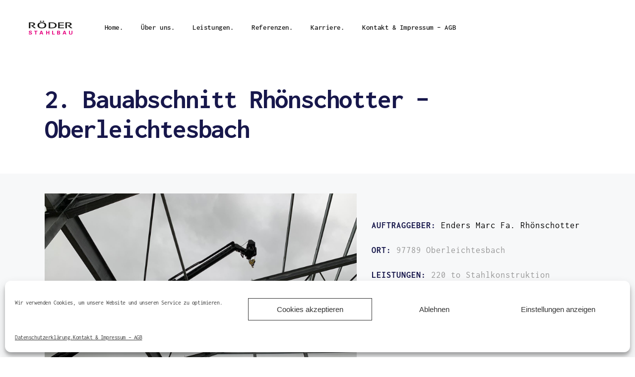

--- FILE ---
content_type: text/html; charset=UTF-8
request_url: https://www.roeder-stahlbau.de/referenz/2-bauabschnitt-rhoenschotter-oberleichtesbach/
body_size: 12878
content:
<!DOCTYPE html>
<html lang="de">
<head>
			
		<meta charset="UTF-8"/>
		<link rel="profile" href="http://gmpg.org/xfn/11"/>
			
				<meta name="viewport" content="width=device-width,initial-scale=1,user-scalable=yes">
		<title>2. Bauabschnitt Rhönschotter &#8211; Oberleichtesbach &#8211; Röder Stahlbau</title>
<link rel='dns-prefetch' href='//www.googletagmanager.com' />

<link rel='dns-prefetch' href='//s.w.org' />
<link rel="alternate" type="application/rss+xml" title="Röder Stahlbau &raquo; Feed" href="https://www.roeder-stahlbau.de/feed/" />
<link rel="alternate" type="application/rss+xml" title="Röder Stahlbau &raquo; Kommentar-Feed" href="https://www.roeder-stahlbau.de/comments/feed/" />
<link rel="alternate" type="application/rss+xml" title="Röder Stahlbau &raquo; 2. Bauabschnitt Rhönschotter &#8211; Oberleichtesbach Kommentar-Feed" href="https://www.roeder-stahlbau.de/referenz/2-bauabschnitt-rhoenschotter-oberleichtesbach/feed/" />
		<script type="text/javascript">
			window._wpemojiSettings = {"baseUrl":"https:\/\/s.w.org\/images\/core\/emoji\/13.0.0\/72x72\/","ext":".png","svgUrl":"https:\/\/s.w.org\/images\/core\/emoji\/13.0.0\/svg\/","svgExt":".svg","source":{"concatemoji":"https:\/\/www.roeder-stahlbau.de\/wp-includes\/js\/wp-emoji-release.min.js?ver=5.5.17"}};
			!function(e,a,t){var n,r,o,i=a.createElement("canvas"),p=i.getContext&&i.getContext("2d");function s(e,t){var a=String.fromCharCode;p.clearRect(0,0,i.width,i.height),p.fillText(a.apply(this,e),0,0);e=i.toDataURL();return p.clearRect(0,0,i.width,i.height),p.fillText(a.apply(this,t),0,0),e===i.toDataURL()}function c(e){var t=a.createElement("script");t.src=e,t.defer=t.type="text/javascript",a.getElementsByTagName("head")[0].appendChild(t)}for(o=Array("flag","emoji"),t.supports={everything:!0,everythingExceptFlag:!0},r=0;r<o.length;r++)t.supports[o[r]]=function(e){if(!p||!p.fillText)return!1;switch(p.textBaseline="top",p.font="600 32px Arial",e){case"flag":return s([127987,65039,8205,9895,65039],[127987,65039,8203,9895,65039])?!1:!s([55356,56826,55356,56819],[55356,56826,8203,55356,56819])&&!s([55356,57332,56128,56423,56128,56418,56128,56421,56128,56430,56128,56423,56128,56447],[55356,57332,8203,56128,56423,8203,56128,56418,8203,56128,56421,8203,56128,56430,8203,56128,56423,8203,56128,56447]);case"emoji":return!s([55357,56424,8205,55356,57212],[55357,56424,8203,55356,57212])}return!1}(o[r]),t.supports.everything=t.supports.everything&&t.supports[o[r]],"flag"!==o[r]&&(t.supports.everythingExceptFlag=t.supports.everythingExceptFlag&&t.supports[o[r]]);t.supports.everythingExceptFlag=t.supports.everythingExceptFlag&&!t.supports.flag,t.DOMReady=!1,t.readyCallback=function(){t.DOMReady=!0},t.supports.everything||(n=function(){t.readyCallback()},a.addEventListener?(a.addEventListener("DOMContentLoaded",n,!1),e.addEventListener("load",n,!1)):(e.attachEvent("onload",n),a.attachEvent("onreadystatechange",function(){"complete"===a.readyState&&t.readyCallback()})),(n=t.source||{}).concatemoji?c(n.concatemoji):n.wpemoji&&n.twemoji&&(c(n.twemoji),c(n.wpemoji)))}(window,document,window._wpemojiSettings);
		</script>
		<style type="text/css">
img.wp-smiley,
img.emoji {
	display: inline !important;
	border: none !important;
	box-shadow: none !important;
	height: 1em !important;
	width: 1em !important;
	margin: 0 .07em !important;
	vertical-align: -0.1em !important;
	background: none !important;
	padding: 0 !important;
}
</style>
	<link rel='stylesheet' id='wp-block-library-css'  href='https://www.roeder-stahlbau.de/wp-includes/css/dist/block-library/style.min.css?ver=5.5.17' type='text/css' media='all' />
<link rel='stylesheet' id='rs-plugin-settings-css'  href='https://www.roeder-stahlbau.de/wp-content/plugins/revslider/public/assets/css/rs6.css?ver=6.2.23' type='text/css' media='all' />
<style id='rs-plugin-settings-inline-css' type='text/css'>
#rs-demo-id {}
</style>
<link rel='stylesheet' id='cmplz-general-css'  href='https://www.roeder-stahlbau.de/wp-content/plugins/complianz-gdpr/assets/css/cookieblocker.min.css?ver=6.3.1' type='text/css' media='all' />
<link rel='stylesheet' id='makoto-elated-default-style-css'  href='https://www.roeder-stahlbau.de/wp-content/themes/makoto/style.css?ver=5.5.17' type='text/css' media='all' />
<link rel='stylesheet' id='makoto-elated-modules-css'  href='https://www.roeder-stahlbau.de/wp-content/themes/makoto/assets/css/modules.min.css?ver=5.5.17' type='text/css' media='all' />
<style id='makoto-elated-modules-inline-css' type='text/css'>
/* generated in /var/www/vhosts/roeder-stahlbau.de/httpdocs/wp-content/themes/makoto/framework/admin/options/general/map.php makoto_elated_page_general_style function */
.postid-9750.eltdf-boxed .eltdf-wrapper { background-attachment: fixed;}

/* generated in /var/www/vhosts/roeder-stahlbau.de/httpdocs/wp-content/themes/makoto/assets/custom-styles/general-custom-styles.php makoto_elated_smooth_page_transition_styles function */
.eltdf-smooth-transition-loader { background-color: #af00ea;}

/* generated in /var/www/vhosts/roeder-stahlbau.de/httpdocs/wp-content/themes/makoto/assets/custom-styles/general-custom-styles.php makoto_elated_smooth_page_transition_styles function */
.eltdf-st-loader .eltdf-rotate-circles > div, .eltdf-st-loader .pulse, .eltdf-st-loader .double_pulse .double-bounce1, .eltdf-st-loader .double_pulse .double-bounce2, .eltdf-st-loader .cube, .eltdf-st-loader .rotating_cubes .cube1, .eltdf-st-loader .rotating_cubes .cube2, .eltdf-st-loader .stripes > div, .eltdf-st-loader .wave > div, .eltdf-st-loader .two_rotating_circles .dot1, .eltdf-st-loader .two_rotating_circles .dot2, .eltdf-st-loader .five_rotating_circles .container1 > div, .eltdf-st-loader .five_rotating_circles .container2 > div, .eltdf-st-loader .five_rotating_circles .container3 > div, .eltdf-st-loader .atom .ball-1:before, .eltdf-st-loader .atom .ball-2:before, .eltdf-st-loader .atom .ball-3:before, .eltdf-st-loader .atom .ball-4:before, .eltdf-st-loader .clock .ball:before, .eltdf-st-loader .mitosis .ball, .eltdf-st-loader .lines .line1, .eltdf-st-loader .lines .line2, .eltdf-st-loader .lines .line3, .eltdf-st-loader .lines .line4, .eltdf-st-loader .fussion .ball, .eltdf-st-loader .fussion .ball-1, .eltdf-st-loader .fussion .ball-2, .eltdf-st-loader .fussion .ball-3, .eltdf-st-loader .fussion .ball-4, .eltdf-st-loader .wave_circles .ball, .eltdf-st-loader .pulse_circles .ball, .eltdf-st-loader .eltdf-pulsing-dot { background-color: #bababa;}

/* generated in /var/www/vhosts/roeder-stahlbau.de/httpdocs/wp-content/themes/makoto/assets/custom-styles/general-custom-styles.php makoto_elated_smooth_page_transition_styles function */
.eltdf-makoto-spinner-holder .eltdf-makoto-spinner-title-outer { color: #bababa;}


</style>
<link rel='stylesheet' id='eltdf-font_awesome-css'  href='https://www.roeder-stahlbau.de/wp-content/themes/makoto/assets/css/font-awesome/css/font-awesome.min.css?ver=5.5.17' type='text/css' media='all' />
<link rel='stylesheet' id='eltdf-font_elegant-css'  href='https://www.roeder-stahlbau.de/wp-content/themes/makoto/assets/css/elegant-icons/style.min.css?ver=5.5.17' type='text/css' media='all' />
<link rel='stylesheet' id='eltdf-ion_icons-css'  href='https://www.roeder-stahlbau.de/wp-content/themes/makoto/assets/css/ion-icons/css/ionicons.min.css?ver=5.5.17' type='text/css' media='all' />
<link rel='stylesheet' id='eltdf-linea_icons-css'  href='https://www.roeder-stahlbau.de/wp-content/themes/makoto/assets/css/linea-icons/style.css?ver=5.5.17' type='text/css' media='all' />
<link rel='stylesheet' id='eltdf-linear_icons-css'  href='https://www.roeder-stahlbau.de/wp-content/themes/makoto/assets/css/linear-icons/style.css?ver=5.5.17' type='text/css' media='all' />
<link rel='stylesheet' id='eltdf-simple_line_icons-css'  href='https://www.roeder-stahlbau.de/wp-content/themes/makoto/assets/css/simple-line-icons/simple-line-icons.css?ver=5.5.17' type='text/css' media='all' />
<link rel='stylesheet' id='eltdf-dripicons-css'  href='https://www.roeder-stahlbau.de/wp-content/themes/makoto/assets/css/dripicons/dripicons.css?ver=5.5.17' type='text/css' media='all' />
<link rel='stylesheet' id='mediaelement-css'  href='https://www.roeder-stahlbau.de/wp-includes/js/mediaelement/mediaelementplayer-legacy.min.css?ver=4.2.13-9993131' type='text/css' media='all' />
<link rel='stylesheet' id='wp-mediaelement-css'  href='https://www.roeder-stahlbau.de/wp-includes/js/mediaelement/wp-mediaelement.min.css?ver=5.5.17' type='text/css' media='all' />
<link rel='stylesheet' id='makoto-elated-style-dynamic-css'  href='https://www.roeder-stahlbau.de/wp-content/themes/makoto/assets/css/style_dynamic.css?ver=1608020238' type='text/css' media='all' />
<link rel='stylesheet' id='makoto-elated-modules-responsive-css'  href='https://www.roeder-stahlbau.de/wp-content/themes/makoto/assets/css/modules-responsive.min.css?ver=5.5.17' type='text/css' media='all' />
<link rel='stylesheet' id='makoto-elated-style-dynamic-responsive-css'  href='https://www.roeder-stahlbau.de/wp-content/themes/makoto/assets/css/style_dynamic_responsive.css?ver=1608020238' type='text/css' media='all' />
<link rel='stylesheet' id='makoto-elated-google-fonts-css'  href='https://www.roeder-stahlbau.de/wp-content/uploads/omgf/makoto-elated-google-fonts/makoto-elated-google-fonts.css?ver=1665672664' type='text/css' media='all' />
<script type='text/javascript' src='https://www.roeder-stahlbau.de/wp-includes/js/jquery/jquery.js?ver=1.12.4-wp' id='jquery-core-js'></script>
<script type='text/javascript' src='https://www.roeder-stahlbau.de/wp-content/plugins/revslider/public/assets/js/rbtools.min.js?ver=6.2.23' id='tp-tools-js'></script>
<script type='text/javascript' src='https://www.roeder-stahlbau.de/wp-content/plugins/revslider/public/assets/js/rs6.min.js?ver=6.2.23' id='revmin-js'></script>

<!-- Von Site Kit hinzugefügtes Google-Analytics-Snippet -->
<script data-service="google-analytics" data-category="statistics" type="text/plain" src='https://www.googletagmanager.com/gtag/js?id=UA-185626567-1' id='google_gtagjs-js' async></script>
<script type='text/javascript' id='google_gtagjs-js-after'>
window.dataLayer = window.dataLayer || [];function gtag(){dataLayer.push(arguments);}
gtag('set', 'linker', {"domains":["www.roeder-stahlbau.de"]} );
gtag("js", new Date());
gtag("set", "developer_id.dZTNiMT", true);
gtag("config", "UA-185626567-1", {"anonymize_ip":true});
</script>

<!-- Ende des von Site Kit hinzugefügten Google-Analytics-Snippets -->
<link rel="https://api.w.org/" href="https://www.roeder-stahlbau.de/wp-json/" /><link rel="EditURI" type="application/rsd+xml" title="RSD" href="https://www.roeder-stahlbau.de/xmlrpc.php?rsd" />
<link rel="wlwmanifest" type="application/wlwmanifest+xml" href="https://www.roeder-stahlbau.de/wp-includes/wlwmanifest.xml" /> 
<link rel='prev' title='Fußgängerbrücke // Trost Stahlbau &#8211; Bad Neustadt' href='https://www.roeder-stahlbau.de/referenz/fussgaengerbruecke-trost-stahlbau/' />
<meta name="generator" content="WordPress 5.5.17" />
<link rel="canonical" href="https://www.roeder-stahlbau.de/referenz/2-bauabschnitt-rhoenschotter-oberleichtesbach/" />
<link rel='shortlink' href='https://www.roeder-stahlbau.de/?p=9750' />
<link rel="alternate" type="application/json+oembed" href="https://www.roeder-stahlbau.de/wp-json/oembed/1.0/embed?url=https%3A%2F%2Fwww.roeder-stahlbau.de%2Freferenz%2F2-bauabschnitt-rhoenschotter-oberleichtesbach%2F" />
<link rel="alternate" type="text/xml+oembed" href="https://www.roeder-stahlbau.de/wp-json/oembed/1.0/embed?url=https%3A%2F%2Fwww.roeder-stahlbau.de%2Freferenz%2F2-bauabschnitt-rhoenschotter-oberleichtesbach%2F&#038;format=xml" />
<meta name="generator" content="Site Kit by Google 1.82.0" /><style>.cmplz-hidden{display:none!important;}</style><meta name="google-site-verification" content="4H6TMXJ81ubuC0qGFpKLMk28fbCrUMfpWXBcOy2oky8"><style type="text/css">.recentcomments a{display:inline !important;padding:0 !important;margin:0 !important;}</style><meta name="generator" content="Powered by WPBakery Page Builder - drag and drop page builder for WordPress."/>
<meta name="generator" content="Powered by Slider Revolution 6.2.23 - responsive, Mobile-Friendly Slider Plugin for WordPress with comfortable drag and drop interface." />
<link rel="icon" href="https://www.roeder-stahlbau.de/wp-content/uploads/2020/11/cropped-Favicon_Stahlbau-Roeder-32x32.png" sizes="32x32" />
<link rel="icon" href="https://www.roeder-stahlbau.de/wp-content/uploads/2020/11/cropped-Favicon_Stahlbau-Roeder-192x192.png" sizes="192x192" />
<link rel="apple-touch-icon" href="https://www.roeder-stahlbau.de/wp-content/uploads/2020/11/cropped-Favicon_Stahlbau-Roeder-180x180.png" />
<meta name="msapplication-TileImage" content="https://www.roeder-stahlbau.de/wp-content/uploads/2020/11/cropped-Favicon_Stahlbau-Roeder-270x270.png" />
<script type="text/javascript">function setREVStartSize(e){
			//window.requestAnimationFrame(function() {				 
				window.RSIW = window.RSIW===undefined ? window.innerWidth : window.RSIW;	
				window.RSIH = window.RSIH===undefined ? window.innerHeight : window.RSIH;	
				try {								
					var pw = document.getElementById(e.c).parentNode.offsetWidth,
						newh;
					pw = pw===0 || isNaN(pw) ? window.RSIW : pw;
					e.tabw = e.tabw===undefined ? 0 : parseInt(e.tabw);
					e.thumbw = e.thumbw===undefined ? 0 : parseInt(e.thumbw);
					e.tabh = e.tabh===undefined ? 0 : parseInt(e.tabh);
					e.thumbh = e.thumbh===undefined ? 0 : parseInt(e.thumbh);
					e.tabhide = e.tabhide===undefined ? 0 : parseInt(e.tabhide);
					e.thumbhide = e.thumbhide===undefined ? 0 : parseInt(e.thumbhide);
					e.mh = e.mh===undefined || e.mh=="" || e.mh==="auto" ? 0 : parseInt(e.mh,0);		
					if(e.layout==="fullscreen" || e.l==="fullscreen") 						
						newh = Math.max(e.mh,window.RSIH);					
					else{					
						e.gw = Array.isArray(e.gw) ? e.gw : [e.gw];
						for (var i in e.rl) if (e.gw[i]===undefined || e.gw[i]===0) e.gw[i] = e.gw[i-1];					
						e.gh = e.el===undefined || e.el==="" || (Array.isArray(e.el) && e.el.length==0)? e.gh : e.el;
						e.gh = Array.isArray(e.gh) ? e.gh : [e.gh];
						for (var i in e.rl) if (e.gh[i]===undefined || e.gh[i]===0) e.gh[i] = e.gh[i-1];
											
						var nl = new Array(e.rl.length),
							ix = 0,						
							sl;					
						e.tabw = e.tabhide>=pw ? 0 : e.tabw;
						e.thumbw = e.thumbhide>=pw ? 0 : e.thumbw;
						e.tabh = e.tabhide>=pw ? 0 : e.tabh;
						e.thumbh = e.thumbhide>=pw ? 0 : e.thumbh;					
						for (var i in e.rl) nl[i] = e.rl[i]<window.RSIW ? 0 : e.rl[i];
						sl = nl[0];									
						for (var i in nl) if (sl>nl[i] && nl[i]>0) { sl = nl[i]; ix=i;}															
						var m = pw>(e.gw[ix]+e.tabw+e.thumbw) ? 1 : (pw-(e.tabw+e.thumbw)) / (e.gw[ix]);					
						newh =  (e.gh[ix] * m) + (e.tabh + e.thumbh);
					}				
					if(window.rs_init_css===undefined) window.rs_init_css = document.head.appendChild(document.createElement("style"));					
					document.getElementById(e.c).height = newh+"px";
					window.rs_init_css.innerHTML += "#"+e.c+"_wrapper { height: "+newh+"px }";				
				} catch(e){
					console.log("Failure at Presize of Slider:" + e)
				}					   
			//});
		  };</script>
		<style type="text/css" id="wp-custom-css">
			/* Startseite Headline Typo */
#eltdf-animated-switch-slider .eltdf-content-holder .eltdf-item-text-holder .eltdf-bold-title {
    font-weight: 800;
    font-family: Inconsolata;
		letter-spacing: 1px;
}

/* Startseite Subline Typo */
#eltdf-animated-switch-slider .eltdf-content-holder .eltdf-item-text-holder .eltdf-regular-title {
    font-weight: 400;
    font-family: Inconsolata;
	letter-spacing: 1px;
}

/* Hintergrund Startseite */
#eltdf-animated-switch-slider .eltdf-item-overlay {
    position: absolute;
    height: 100%;
    width: 50%;
    background-color: #17174b;
    z-index: 100;
}

/* Button Startseite */
.eltdf-btn {
    font-family: Inconsolata;
    position: relative;
    display: inline-block;
    vertical-align: middle;
    width: auto;
    outline: 0;
    font-size: 16px;
    line-height: 1.5em;
    letter-spacing: -.01em;
    font-weight: 700;
    box-sizing: border-box;
    margin: 0;
	padding: 8px 8px;
    }

/* Button Startseite */
.eltdf-btn.eltdf-btn-solid {
    color: #e6007e;
	background-color: #17174b;
border: 4px solid transparent;
	border-color: #17174b;
	}

/* Referenzen Filter */
.eltdf-pl-filter-holder ul li span {
    vertical-align: middle;
    color: #e6007e;
    font-size: 15px;
    font-family: Inconsolata;
    font-weight: 800;
    line-height: 22px;
    white-space: nowrap;
    -webkit-transition: color .2s ease-out;
    -moz-transition: color .2s ease-out;
    transition: color .2s ease-out;
}

/* Slider Typo */
.eltdf-section-title-holder .eltdf-st-title .eltdf-st-bold {
    font-weight: 800;
    font-family: Inconsolata;
	letter-spacing: 1px;
}

.eltdf-section-title-holder .eltdf-st-title .eltdf-st-standard {
    font-weight: 400;
    font-family: Inconsolata;
}

/* Referenzen Portfolio */
.eltdf-ps-next {
    display: none;
}

/* Referenzen Übersicht Hover */
.eltdf-portfolio-list-holder.eltdf-pl-gallery-overlay .eltdf-pli-text-holder {
	background-color: rgba(23,23,75,.8);
}

/* Accordion Abstand Fließtext */
.eltdf-accordion-holder.eltdf-ac-simple .eltdf-accordion-content {
    padding:0px 0 0;
}

/* Mobile Anpassung – Schriftgrößen */
.eltdf-section-title-holder h2.eltdf-st-title {
    line-height: 52px;
}


/* Startseite Breite Fließtext */
#eltdf-animated-switch-slider .eltdf-content-holder .eltdf-item-text-holder .eltdf-description-holder {
    margin-top: 0px;
    margin-right: 50px;
    margin-bottom: 20px;
    margin-left: 0px;
}


/* Tablet – Navigation */
@media only screen and (max-width: 1201px)
h1 {
    font-size: 40px;
    letter-spacing: 5px;
}

/* Mobil - Burger Menü */
.eltdf-mobile-header .eltdf-mobile-menu-opener a .eltdf-mobile-menu-icon{
    font-size: 35px;
}
		</style>
		<noscript><style> .wpb_animate_when_almost_visible { opacity: 1; }</style></noscript></head>
<body data-cmplz=1 class="portfolio-item-template-default single single-portfolio-item postid-9750 eltd-core-1.2.1 makoto-ver-1.6 eltdf-smooth-page-transitions eltdf-grid-1100 eltdf-follow-portfolio-info eltdf-fixed-on-scroll eltdf-dropdown-animate-height eltdf-header-standard eltdf-menu-area-shadow-disable eltdf-menu-area-in-grid-shadow-disable eltdf-menu-area-border-disable eltdf-menu-area-in-grid-border-disable eltdf-logo-area-border-disable eltdf-logo-area-in-grid-border-disable eltdf-header-vertical-shadow-disable eltdf-header-vertical-border-disable eltdf-default-mobile-header eltdf-sticky-up-mobile-header wpb-js-composer js-comp-ver-6.9.0 vc_responsive" itemscope itemtype="http://schema.org/WebPage">
	
    <div class="eltdf-wrapper">
    	        <div class="eltdf-wrapper-inner">
            
<header class="eltdf-page-header">
		
			<div class="eltdf-fixed-wrapper">
				
	<div class="eltdf-menu-area eltdf-menu-left">
				
						
			<div class="eltdf-vertical-align-containers">
				<div class="eltdf-position-left"><!--
					--><div class="eltdf-position-left-inner">
						

<div class="eltdf-logo-wrapper">
    <a itemprop="url" href="https://www.roeder-stahlbau.de/" style="height: 30px;">
        <img itemprop="image" class="eltdf-normal-logo" src="https://www.roeder-stahlbau.de/wp-content/uploads/2020/10/logo_black-1.png"  alt="logo"/>
        <img itemprop="image" class="eltdf-dark-logo" src="https://www.roeder-stahlbau.de/wp-content/uploads/2020/10/logo_black-1.png"  alt="dark logo"/>        <img itemprop="image" class="eltdf-light-logo" src="https://www.roeder-stahlbau.de/wp-content/uploads/2020/10/logo_white-1.png"  alt="light logo"/>    </a>
</div>

													
<nav class="eltdf-main-menu eltdf-drop-down eltdf-default-nav">
    <ul id="menu-main-menue" class="clearfix"><li id="nav-menu-item-7953" class="menu-item menu-item-type-post_type menu-item-object-page menu-item-home  narrow"><a href="https://www.roeder-stahlbau.de/" class=""><span class="item_outer"><span class="eltdf-btn-line"><span class="eltdf-btn-line-top"></span><span class="eltdf-btn-line-bottom"></span></span><span class="item_text">Home.</span><span class="eltdf-btn-line-right"><span class="eltdf-btn-line-top"></span><span class="eltdf-btn-line-bottom"></span></span></span></a></li>
<li id="nav-menu-item-8331" class="menu-item menu-item-type-post_type menu-item-object-page  narrow"><a href="https://www.roeder-stahlbau.de/ueber_uns/" class=""><span class="item_outer"><span class="eltdf-btn-line"><span class="eltdf-btn-line-top"></span><span class="eltdf-btn-line-bottom"></span></span><span class="item_text">Über uns.</span><span class="eltdf-btn-line-right"><span class="eltdf-btn-line-top"></span><span class="eltdf-btn-line-bottom"></span></span></span></a></li>
<li id="nav-menu-item-8519" class="menu-item menu-item-type-post_type menu-item-object-page  narrow"><a href="https://www.roeder-stahlbau.de/leistungen/" class=""><span class="item_outer"><span class="eltdf-btn-line"><span class="eltdf-btn-line-top"></span><span class="eltdf-btn-line-bottom"></span></span><span class="item_text">Leistungen.</span><span class="eltdf-btn-line-right"><span class="eltdf-btn-line-top"></span><span class="eltdf-btn-line-bottom"></span></span></span></a></li>
<li id="nav-menu-item-7823" class="menu-item menu-item-type-post_type menu-item-object-page  wide"><a href="https://www.roeder-stahlbau.de/referenzen/" class=""><span class="item_outer"><span class="eltdf-btn-line"><span class="eltdf-btn-line-top"></span><span class="eltdf-btn-line-bottom"></span></span><span class="item_text">Referenzen.</span><span class="eltdf-btn-line-right"><span class="eltdf-btn-line-top"></span><span class="eltdf-btn-line-bottom"></span></span></span></a></li>
<li id="nav-menu-item-8650" class="menu-item menu-item-type-post_type menu-item-object-page  narrow"><a href="https://www.roeder-stahlbau.de/karriere/" class=""><span class="item_outer"><span class="eltdf-btn-line"><span class="eltdf-btn-line-top"></span><span class="eltdf-btn-line-bottom"></span></span><span class="item_text">Karriere.</span><span class="eltdf-btn-line-right"><span class="eltdf-btn-line-top"></span><span class="eltdf-btn-line-bottom"></span></span></span></a></li>
<li id="nav-menu-item-8562" class="menu-item menu-item-type-post_type menu-item-object-page  narrow"><a href="https://www.roeder-stahlbau.de/kontakt/" class=""><span class="item_outer"><span class="eltdf-btn-line"><span class="eltdf-btn-line-top"></span><span class="eltdf-btn-line-bottom"></span></span><span class="item_text">Kontakt &#038; Impressum &#8211; AGB</span><span class="eltdf-btn-line-right"><span class="eltdf-btn-line-top"></span><span class="eltdf-btn-line-bottom"></span></span></span></a></li>
</ul></nav>

											</div>
				</div>
								<div class="eltdf-position-right"><!--
					--><div class="eltdf-position-right-inner">
																	</div>
				</div>
			</div>
			
			</div>
			
			</div>
		
		
	</header>


<header class="eltdf-mobile-header">
		
	<div class="eltdf-mobile-header-inner">
		<div class="eltdf-mobile-header-holder">
			<div class="eltdf-grid">
				<div class="eltdf-vertical-align-containers">
					<div class="eltdf-vertical-align-containers">
													<div class="eltdf-mobile-menu-opener">
								<a href="javascript:void(0)">
									<span class="eltdf-mobile-menu-icon">
										<span aria-hidden="true" class="eltdf-icon-font-elegant icon_menu " ></span>									</span>
																	</a>
							</div>
												<div class="eltdf-position-center">
							<div class="eltdf-position-center-inner">
								

<div class="eltdf-mobile-logo-wrapper">
    <a itemprop="url" href="https://www.roeder-stahlbau.de/" style="height: 30px">
        <img itemprop="image" src="https://www.roeder-stahlbau.de/wp-content/uploads/2020/10/logo_black-1.png"  alt="Mobile Logo"/>
    </a>
</div>

							</div>
						</div>
						<div class="eltdf-position-right">
							<div class="eltdf-position-right-inner">
															</div>
						</div>
					</div>
				</div>
			</div>
		</div>
		
	<nav class="eltdf-mobile-nav" role="navigation" aria-label="Mobile Menu">
		<div class="eltdf-grid">

			<ul id="menu-main-menue-1" class=""><li id="mobile-menu-item-7953" class="menu-item menu-item-type-post_type menu-item-object-page menu-item-home "><a href="https://www.roeder-stahlbau.de/" class=""><span>Home.</span></a></li>
<li id="mobile-menu-item-8331" class="menu-item menu-item-type-post_type menu-item-object-page "><a href="https://www.roeder-stahlbau.de/ueber_uns/" class=""><span>Über uns.</span></a></li>
<li id="mobile-menu-item-8519" class="menu-item menu-item-type-post_type menu-item-object-page "><a href="https://www.roeder-stahlbau.de/leistungen/" class=""><span>Leistungen.</span></a></li>
<li id="mobile-menu-item-7823" class="menu-item menu-item-type-post_type menu-item-object-page "><a href="https://www.roeder-stahlbau.de/referenzen/" class=""><span>Referenzen.</span></a></li>
<li id="mobile-menu-item-8650" class="menu-item menu-item-type-post_type menu-item-object-page "><a href="https://www.roeder-stahlbau.de/karriere/" class=""><span>Karriere.</span></a></li>
<li id="mobile-menu-item-8562" class="menu-item menu-item-type-post_type menu-item-object-page "><a href="https://www.roeder-stahlbau.de/kontakt/" class=""><span>Kontakt &#038; Impressum &#8211; AGB</span></a></li>
</ul>		</div>
	</nav>

	</div>
	
	</header>

			<a id='eltdf-back-to-top' href='#'>
				<span class="eltdf-btt-inner">
	                <span class="eltdf-btt-text-holder">
	                	<span class="eltdf-btt-text">Seitenanfang</span>
	                </span>
					<span class="eltdf-btt-line"></span>
				</span>
			</a>
			        
            <div class="eltdf-content" >
                <div class="eltdf-content-inner">
<div class="eltdf-title-holder eltdf-standard-type" style="height: 240px" data-height="240">
		<div class="eltdf-title-wrapper" style="height: 240px">
		<div class="eltdf-title-inner">
			<div class="eltdf-grid">
									<h2 class="eltdf-page-title entry-title" >2. Bauabschnitt Rhönschotter &#8211; Oberleichtesbach</h2>
											</div>
	    </div>
	</div>
</div>

<div class="eltdf-container">
    <div class="eltdf-container-inner clearfix">
                    <div class="eltdf-portfolio-single-holder eltdf-ps-small-images-layout">
                <div class="eltdf-grid-row">
	<div class="eltdf-grid-col-7">
        <div class="eltdf-ps-image-holder">
            <div class="eltdf-ps-image-inner">
                                                            <div class="eltdf-ps-image">
                                <img itemprop="image" src="https://www.roeder-stahlbau.de/wp-content/uploads/2021/05/Rhoenschotter-2.-BA.jpg" alt="Rhönschotter -2. BA" />
                        </div>
                                            <div class="eltdf-ps-image">
                                <img itemprop="image" src="https://www.roeder-stahlbau.de/wp-content/uploads/2021/05/d96b9141-2948-4a1e-af1f-295249ae2970.jpg" alt="d96b9141-2948-4a1e-af1f-295249ae2970" />
                        </div>
                                            <div class="eltdf-ps-image">
                                <img itemprop="image" src="https://www.roeder-stahlbau.de/wp-content/uploads/2021/05/824a7048-3f1d-4831-bd25-01404590ab68.jpg" alt="824a7048-3f1d-4831-bd25-01404590ab68" />
                        </div>
                                            <div class="eltdf-ps-image">
                                <img itemprop="image" src="https://www.roeder-stahlbau.de/wp-content/uploads/2021/05/f62685b4-bedc-45f7-b543-a3d7485775ec.jpg" alt="f62685b4-bedc-45f7-b543-a3d7485775ec" />
                        </div>
                                            <div class="eltdf-ps-image">
                                <img itemprop="image" src="https://www.roeder-stahlbau.de/wp-content/uploads/2021/05/Rhoenschotter-2.-BA-Traeger.jpg" alt="Rhönschotter &#8211; 2. BA Träger" />
                        </div>
                                            <div class="eltdf-ps-image">
                                <img itemprop="image" src="https://www.roeder-stahlbau.de/wp-content/uploads/2021/05/a73a4855-65d2-49aa-978c-bd558296cbcb.jpg" alt="a73a4855-65d2-49aa-978c-bd558296cbcb" />
                        </div>
                                            <div class="eltdf-ps-image">
                                <img itemprop="image" src="https://www.roeder-stahlbau.de/wp-content/uploads/2021/05/c3e968ed-c36b-468d-968a-98cfae1ec7c0.jpg" alt="c3e968ed-c36b-468d-968a-98cfae1ec7c0" />
                        </div>
                                            <div class="eltdf-ps-image">
                                <img itemprop="image" src="https://www.roeder-stahlbau.de/wp-content/uploads/2021/05/037c67d9-5110-4d61-84b7-cd27d4559261.jpg" alt="037c67d9-5110-4d61-84b7-cd27d4559261" />
                        </div>
                                                </div>
        </div>
    </div>
	<div class="eltdf-grid-col-5">
        <div class="eltdf-ps-info-holder eltdf-ps-info-sticky-holder">
            <div class="eltdf-ps-info-item eltdf-ps-content-item">
    <p>&nbsp;</p>
<h5><span style="color: #17174b;"><strong>AUFTRAGGEBER:</strong> <span style="color: #000000;">Enders Marc Fa. Rhönschotter<br />
</span></span></h5>
<h5><span style="color: #17174b;"><strong>ORT:</strong></span> 97789 Oberleichtesbach</h5>
<h5><span style="color: #17174b;"><strong>LEISTUNGEN:</strong></span> 220 to Stahlkonstruktion</h5>
<p>Wechsel HEB-1000</p>
<p>Stützen HEB 900 und HEB 700</p>
</div>        </div>
    </div>
</div>        <div class="eltdf-ps-navigation">
                    <div class="eltdf-ps-prev">
                <a href="https://www.roeder-stahlbau.de/referenz/fussgaengerbruecke-trost-stahlbau/" rel="prev"><span class="eltdf-nav-line-holder"><span class="eltdf-nav-line-top"></span><span class="eltdf-nav-line"></span><span class="eltdf-nav-line-bottom"></span></span></a>            </div>
        
                    <div class="eltdf-ps-back-btn">
                <a itemprop="url" href="https://www.roeder-stahlbau.de/hallenbau-link/">
                    <span class="social_flickr"></span>
                </a>
            </div>
        
            </div>
            </div>
            </div>
</div></div> <!-- close div.content_inner -->
	</div> <!-- close div.content -->
					<footer class="eltdf-page-footer">
				<div class="eltdf-footer-top-holder">
	<div class="eltdf-footer-top-inner eltdf-grid">
		<div class="eltdf-grid-row eltdf-footer-top-alignment-left">
							<div class="eltdf-column-content eltdf-grid-col-3">
					<div id="media_image-2" class="widget eltdf-footer-column-1 widget_media_image"><a href="https://www.roeder-stahlbau.de/"><img width="150" height="150" src="https://www.roeder-stahlbau.de/wp-content/uploads/2020/07/logo-footer-light-img-1-1-150x150.png" class="image wp-image-8030  attachment-thumbnail size-thumbnail" alt="" loading="lazy" style="max-width: 100%; height: auto;" /></a></div>				</div>
							<div class="eltdf-column-content eltdf-grid-col-3">
					<div id="text-6" class="widget eltdf-footer-column-2 widget_text"><div class="eltdf-widget-title-holder"><h6 class="eltdf-widget-title">Röder Stahlbau GmbH</h6></div>			<div class="textwidget"><p>Herrntor 17<br />
97702 Münnerstadt-Wermerichshausen</p>
<p class="Wp-Normal-P"><span class="Normal-C-C0">Telefon / 09766 1585<br />
</span><span class="Normal-C-C0">Fax / 09766 1589</span></p>
<p class="Wp-Normal-P"><span class="Normal-C-C0"><a href="mailto:info@roeder-stahlbau.de">info@roeder-<wbr />stahlbau.de</a><br />
</span><a href="http://www.roeder-stahlbau.de"><span class="Normal-C-C0">www.roeder-<wbr />stahlbau.de</span></a></p>
</div>
		</div>				</div>
							<div class="eltdf-column-content eltdf-grid-col-3">
					<div id="nav_menu-3" class="widget eltdf-footer-column-3 widget_nav_menu"><div class="eltdf-widget-title-holder"><h6 class="eltdf-widget-title">Leistungen</h6></div><div class="menu-footer-3-container"><ul id="menu-footer-3" class="menu"><li id="menu-item-8033" class="menu-item menu-item-type-custom menu-item-object-custom menu-item-8033"><a href="https://www.roeder-stahlbau.de/leistungen/">Hallenbau.</a></li>
<li id="menu-item-8034" class="menu-item menu-item-type-custom menu-item-object-custom menu-item-8034"><a href="https://www.roeder-stahlbau.de/leistungen/">Metallbau.</a></li>
<li id="menu-item-8035" class="menu-item menu-item-type-custom menu-item-object-custom menu-item-8035"><a href="https://www.roeder-stahlbau.de/leistungen/">Stahlbau.</a></li>
<li id="menu-item-8036" class="menu-item menu-item-type-custom menu-item-object-custom menu-item-8036"><a href="https://www.roeder-stahlbau.de/leistungen/">Sonderkonstruktion.</a></li>
<li id="menu-item-8037" class="menu-item menu-item-type-custom menu-item-object-custom menu-item-8037"><a href="https://www.roeder-stahlbau.de/leistungen/">Schweißträger- &#038; teile</a></li>
<li id="menu-item-8038" class="menu-item menu-item-type-custom menu-item-object-custom menu-item-8038"><a href="https://www.roeder-stahlbau.de/leistungen/">Treppenbau.</a></li>
</ul></div></div>				</div>
							<div class="eltdf-column-content eltdf-grid-col-3">
					<div id="nav_menu-2" class="widget eltdf-footer-column-4 widget_nav_menu"><div class="eltdf-widget-title-holder"><h6 class="eltdf-widget-title">&#8211;</h6></div><div class="menu-footer-4-container"><ul id="menu-footer-4" class="menu"><li id="menu-item-8032" class="menu-item menu-item-type-post_type menu-item-object-page menu-item-8032"><a href="https://www.roeder-stahlbau.de/ueber_uns/">Über uns.</a></li>
<li id="menu-item-8031" class="menu-item menu-item-type-post_type menu-item-object-page menu-item-8031"><a href="https://www.roeder-stahlbau.de/referenzen/">Referenzen.</a></li>
<li id="menu-item-8027" class="menu-item menu-item-type-post_type menu-item-object-page menu-item-8027"><a href="https://www.roeder-stahlbau.de/kontakt/">Kontakt &#038; Impressum &#8211; AGB</a></li>
<li id="menu-item-8672" class="menu-item menu-item-type-post_type menu-item-object-page menu-item-privacy-policy menu-item-8672"><a href="https://www.roeder-stahlbau.de/datenschutz/">Datenschutzerklärung.</a></li>
<li id="menu-item-8039" class="menu-item menu-item-type-custom menu-item-object-custom menu-item-8039"><a target="_blank" rel="noopener noreferrer" href="https://www.facebook.com/pages/category/Metal-Supplier/R%C3%B6der-Stahlbau-GmbH-305756679900994/">&#8212;- facebook</a></li>
</ul></div></div>				</div>
					</div>
	</div>
</div><div class="eltdf-footer-bottom-holder">
	<div class="eltdf-footer-bottom-inner eltdf-grid">
		<div class="eltdf-grid-row ">
							<div class="eltdf-grid-col-6">
									</div>
							<div class="eltdf-grid-col-6">
					<div id="text-5" class="widget eltdf-footer-bottom-column-2 widget_text">			<div class="textwidget"><p>2020 © Röder Stahlbau GmbH</p>
</div>
		</div>				</div>
					</div>
	</div>
</div>			</footer>
			</div> <!-- close div.eltdf-wrapper-inner  -->
</div> <!-- close div.eltdf-wrapper -->

<!-- Consent Management powered by Complianz | GDPR/CCPA Cookie Consent https://wordpress.org/plugins/complianz-gdpr -->
<div id="cmplz-cookiebanner-container"><div class="cmplz-cookiebanner cmplz-hidden banner-1 optin cmplz-bottom cmplz-categories-type-view-preferences" aria-modal="true" data-nosnippet="true" role="dialog" aria-live="polite" aria-labelledby="cmplz-header-1-optin" aria-describedby="cmplz-message-1-optin">
	<div class="cmplz-header">
		<div class="cmplz-logo"></div>
		<div class="cmplz-title" id="cmplz-header-1-optin">Manage Cookie Consent</div>
		<div class="cmplz-close" tabindex="0" role="button" aria-label="close-dialog">
			<svg aria-hidden="true" focusable="false" data-prefix="fas" data-icon="times" class="svg-inline--fa fa-times fa-w-11" role="img" xmlns="http://www.w3.org/2000/svg" viewBox="0 0 352 512"><path fill="currentColor" d="M242.72 256l100.07-100.07c12.28-12.28 12.28-32.19 0-44.48l-22.24-22.24c-12.28-12.28-32.19-12.28-44.48 0L176 189.28 75.93 89.21c-12.28-12.28-32.19-12.28-44.48 0L9.21 111.45c-12.28 12.28-12.28 32.19 0 44.48L109.28 256 9.21 356.07c-12.28 12.28-12.28 32.19 0 44.48l22.24 22.24c12.28 12.28 32.2 12.28 44.48 0L176 322.72l100.07 100.07c12.28 12.28 32.2 12.28 44.48 0l22.24-22.24c12.28-12.28 12.28-32.19 0-44.48L242.72 256z"></path></svg>
		</div>
	</div>

		<div class="cmplz-divider cmplz-divider-header"></div>
		<div class="cmplz-body">
			<div class="cmplz-message" id="cmplz-message-1-optin">Wir verwenden Cookies, um unsere Website und unseren Service zu optimieren.</div>
			<!-- categories start -->
			<div class="cmplz-categories">
				<details class="cmplz-category cmplz-functional" >
					<summary>
						<span class="cmplz-category-header">
							<span class="cmplz-category-title">Funktional</span>
							<span class='cmplz-always-active'>
								<span class="cmplz-banner-checkbox">
									<input type="checkbox"
										   id="cmplz-functional-optin"
										   data-category="cmplz_functional"
										   class="cmplz-consent-checkbox cmplz-functional"
										   size="40"
										   value="1"/>
									<label class="cmplz-label" for="cmplz-functional-optin" tabindex="0"><span>Funktional</span></label>
								</span>
								Immer aktiv							</span>
							<span class="cmplz-icon cmplz-open">
								<svg xmlns="http://www.w3.org/2000/svg" viewBox="0 0 448 512"  height="18" ><path d="M224 416c-8.188 0-16.38-3.125-22.62-9.375l-192-192c-12.5-12.5-12.5-32.75 0-45.25s32.75-12.5 45.25 0L224 338.8l169.4-169.4c12.5-12.5 32.75-12.5 45.25 0s12.5 32.75 0 45.25l-192 192C240.4 412.9 232.2 416 224 416z"/></svg>
							</span>
						</span>
					</summary>
					<div class="cmplz-description">
						<span class="cmplz-description-functional">The technical storage or access is strictly necessary for the legitimate purpose of enabling the use of a specific service explicitly requested by the subscriber or user, or for the sole purpose of carrying out the transmission of a communication over an electronic communications network.</span>
					</div>
				</details>

				<details class="cmplz-category cmplz-preferences" >
					<summary>
						<span class="cmplz-category-header">
							<span class="cmplz-category-title">Vorlieben</span>
							<span class="cmplz-banner-checkbox">
								<input type="checkbox"
									   id="cmplz-preferences-optin"
									   data-category="cmplz_preferences"
									   class="cmplz-consent-checkbox cmplz-preferences"
									   size="40"
									   value="1"/>
								<label class="cmplz-label" for="cmplz-preferences-optin" tabindex="0"><span>Vorlieben</span></label>
							</span>
							<span class="cmplz-icon cmplz-open">
								<svg xmlns="http://www.w3.org/2000/svg" viewBox="0 0 448 512"  height="18" ><path d="M224 416c-8.188 0-16.38-3.125-22.62-9.375l-192-192c-12.5-12.5-12.5-32.75 0-45.25s32.75-12.5 45.25 0L224 338.8l169.4-169.4c12.5-12.5 32.75-12.5 45.25 0s12.5 32.75 0 45.25l-192 192C240.4 412.9 232.2 416 224 416z"/></svg>
							</span>
						</span>
					</summary>
					<div class="cmplz-description">
						<span class="cmplz-description-preferences">Die technische Speicherung oder der Zugriff ist für den rechtmäßigen Zweck der Speicherung von Präferenzen erforderlich, die nicht vom Abonnenten oder Benutzer angefordert wurden.</span>
					</div>
				</details>

				<details class="cmplz-category cmplz-statistics" >
					<summary>
						<span class="cmplz-category-header">
							<span class="cmplz-category-title">Statistiken</span>
							<span class="cmplz-banner-checkbox">
								<input type="checkbox"
									   id="cmplz-statistics-optin"
									   data-category="cmplz_statistics"
									   class="cmplz-consent-checkbox cmplz-statistics"
									   size="40"
									   value="1"/>
								<label class="cmplz-label" for="cmplz-statistics-optin" tabindex="0"><span>Statistiken</span></label>
							</span>
							<span class="cmplz-icon cmplz-open">
								<svg xmlns="http://www.w3.org/2000/svg" viewBox="0 0 448 512"  height="18" ><path d="M224 416c-8.188 0-16.38-3.125-22.62-9.375l-192-192c-12.5-12.5-12.5-32.75 0-45.25s32.75-12.5 45.25 0L224 338.8l169.4-169.4c12.5-12.5 32.75-12.5 45.25 0s12.5 32.75 0 45.25l-192 192C240.4 412.9 232.2 416 224 416z"/></svg>
							</span>
						</span>
					</summary>
					<div class="cmplz-description">
						<span class="cmplz-description-statistics">The technical storage or access that is used exclusively for statistical purposes.</span>
						<span class="cmplz-description-statistics-anonymous">Die technische Speicherung oder der Zugriff, der ausschließlich zu anonymen statistischen Zwecken verwendet wird. Ohne eine Vorladung, die freiwillige Zustimmung deines Internetdienstanbieters oder zusätzliche Aufzeichnungen von Dritten können die zu diesem Zweck gespeicherten oder abgerufenen Informationen allein in der Regel nicht dazu verwendet werden, dich zu identifizieren.</span>
					</div>
				</details>
				<details class="cmplz-category cmplz-marketing" >
					<summary>
						<span class="cmplz-category-header">
							<span class="cmplz-category-title">Marketing</span>
							<span class="cmplz-banner-checkbox">
								<input type="checkbox"
									   id="cmplz-marketing-optin"
									   data-category="cmplz_marketing"
									   class="cmplz-consent-checkbox cmplz-marketing"
									   size="40"
									   value="1"/>
								<label class="cmplz-label" for="cmplz-marketing-optin" tabindex="0"><span>Marketing</span></label>
							</span>
							<span class="cmplz-icon cmplz-open">
								<svg xmlns="http://www.w3.org/2000/svg" viewBox="0 0 448 512"  height="18" ><path d="M224 416c-8.188 0-16.38-3.125-22.62-9.375l-192-192c-12.5-12.5-12.5-32.75 0-45.25s32.75-12.5 45.25 0L224 338.8l169.4-169.4c12.5-12.5 32.75-12.5 45.25 0s12.5 32.75 0 45.25l-192 192C240.4 412.9 232.2 416 224 416z"/></svg>
							</span>
						</span>
					</summary>
					<div class="cmplz-description">
						<span class="cmplz-description-marketing">The technical storage or access is required to create user profiles to send advertising, or to track the user on a website or across several websites for similar marketing purposes.</span>
					</div>
				</details>
			</div><!-- categories end -->
					</div>

		<div class="cmplz-links cmplz-information">
			<a class="cmplz-link cmplz-manage-options cookie-statement" href="#" data-relative_url="#cmplz-manage-consent-container">Optionen verwalten</a>
			<a class="cmplz-link cmplz-manage-third-parties cookie-statement" href="#" data-relative_url="#cmplz-cookies-overview">Dienste verwalten</a>
			<a class="cmplz-link cmplz-manage-vendors tcf cookie-statement" href="#" data-relative_url="#cmplz-tcf-wrapper">Anbieter verwalten</a>
			<a class="cmplz-link cmplz-external cmplz-read-more-purposes tcf" target="_blank" rel="noopener noreferrer nofollow" href="https://cookiedatabase.org/tcf/purposes/">Lese mehr über diese Zwecke</a>
					</div>

	<div class="cmplz-divider cmplz-footer"></div>

	<div class="cmplz-buttons">
		<button class="cmplz-btn cmplz-accept">Cookies akzeptieren</button>
		<button class="cmplz-btn cmplz-deny">Ablehnen</button>
		<button class="cmplz-btn cmplz-view-preferences">Einstellungen anzeigen</button>
		<button class="cmplz-btn cmplz-save-preferences">Einstellungen speichern</button>
		<a class="cmplz-btn cmplz-manage-options tcf cookie-statement" href="#" data-relative_url="#cmplz-manage-consent-container">Einstellungen anzeigen</a>
			</div>

	<div class="cmplz-links cmplz-documents">
		<a class="cmplz-link cookie-statement" href="#" data-relative_url="">{title}</a>
		<a class="cmplz-link privacy-statement" href="#" data-relative_url="">{title}</a>
		<a class="cmplz-link impressum" href="#" data-relative_url="">{title}</a>
			</div>

</div>


</div>
					<div id="cmplz-manage-consent" data-nosnippet="true"><button class="cmplz-btn cmplz-hidden cmplz-manage-consent manage-consent-1">Zustimmung verwalten</button>

</div><script type='text/javascript' src='https://www.roeder-stahlbau.de/wp-includes/js/jquery/ui/core.min.js?ver=1.11.4' id='jquery-ui-core-js'></script>
<script type='text/javascript' src='https://www.roeder-stahlbau.de/wp-includes/js/jquery/ui/widget.min.js?ver=1.11.4' id='jquery-ui-widget-js'></script>
<script type='text/javascript' src='https://www.roeder-stahlbau.de/wp-includes/js/jquery/ui/tabs.min.js?ver=1.11.4' id='jquery-ui-tabs-js'></script>
<script type='text/javascript' src='https://www.roeder-stahlbau.de/wp-includes/js/jquery/ui/accordion.min.js?ver=1.11.4' id='jquery-ui-accordion-js'></script>
<script type='text/javascript' id='mediaelement-core-js-before'>
var mejsL10n = {"language":"de","strings":{"mejs.download-file":"Datei herunterladen","mejs.install-flash":"Du verwendest einen Browser, der nicht den Flash-Player aktiviert oder installiert hat. Bitte aktiviere dein Flash-Player-Plugin oder lade die neueste Version von https:\/\/get.adobe.com\/flashplayer\/ herunter","mejs.fullscreen":"Vollbild","mejs.play":"Wiedergeben","mejs.pause":"Pausieren","mejs.time-slider":"Zeit-Schieberegler","mejs.time-help-text":"Benutze die Pfeiltasten Links\/Rechts, um 1\u00a0Sekunde vor- oder zur\u00fcckzuspringen. Mit den Pfeiltasten Hoch\/Runter kannst du um 10\u00a0Sekunden vor- oder zur\u00fcckspringen.","mejs.live-broadcast":"Live-\u00dcbertragung","mejs.volume-help-text":"Pfeiltasten Hoch\/Runter benutzen, um die Lautst\u00e4rke zu regeln.","mejs.unmute":"Lautschalten","mejs.mute":"Stummschalten","mejs.volume-slider":"Lautst\u00e4rkeregler","mejs.video-player":"Video-Player","mejs.audio-player":"Audio-Player","mejs.captions-subtitles":"Untertitel","mejs.captions-chapters":"Kapitel","mejs.none":"Keine","mejs.afrikaans":"Afrikaans","mejs.albanian":"Albanisch","mejs.arabic":"Arabisch","mejs.belarusian":"Wei\u00dfrussisch","mejs.bulgarian":"Bulgarisch","mejs.catalan":"Katalanisch","mejs.chinese":"Chinesisch","mejs.chinese-simplified":"Chinesisch (Vereinfacht)","mejs.chinese-traditional":"Chinesisch (Traditionell)","mejs.croatian":"Kroatisch","mejs.czech":"Tschechisch","mejs.danish":"D\u00e4nisch","mejs.dutch":"Niederl\u00e4ndisch","mejs.english":"Englisch","mejs.estonian":"Estnisch","mejs.filipino":"Filipino","mejs.finnish":"Finnisch","mejs.french":"Franz\u00f6sisch","mejs.galician":"Galicisch","mejs.german":"Deutsch","mejs.greek":"Griechisch","mejs.haitian-creole":"Haitianisches Kreolisch","mejs.hebrew":"Hebr\u00e4isch","mejs.hindi":"Hindi","mejs.hungarian":"Ungarisch","mejs.icelandic":"Isl\u00e4ndisch","mejs.indonesian":"Indonesisch","mejs.irish":"Irisch","mejs.italian":"Italienisch","mejs.japanese":"Japanisch","mejs.korean":"Koreanisch","mejs.latvian":"Lettisch","mejs.lithuanian":"Litauisch","mejs.macedonian":"Mazedonisch","mejs.malay":"Malaiisch","mejs.maltese":"Maltesisch","mejs.norwegian":"Norwegisch","mejs.persian":"Persisch","mejs.polish":"Polnisch","mejs.portuguese":"Portugiesisch","mejs.romanian":"Rum\u00e4nisch","mejs.russian":"Russisch","mejs.serbian":"Serbisch","mejs.slovak":"Slowakisch","mejs.slovenian":"Slowenisch","mejs.spanish":"Spanisch","mejs.swahili":"Suaheli","mejs.swedish":"Schwedisch","mejs.tagalog":"Tagalog","mejs.thai":"Thail\u00e4ndisch","mejs.turkish":"T\u00fcrkisch","mejs.ukrainian":"Ukrainisch","mejs.vietnamese":"Vietnamesisch","mejs.welsh":"Walisisch","mejs.yiddish":"Jiddisch"}};
</script>
<script type='text/javascript' src='https://www.roeder-stahlbau.de/wp-includes/js/mediaelement/mediaelement-and-player.min.js?ver=4.2.13-9993131' id='mediaelement-core-js'></script>
<script type='text/javascript' src='https://www.roeder-stahlbau.de/wp-includes/js/mediaelement/mediaelement-migrate.min.js?ver=5.5.17' id='mediaelement-migrate-js'></script>
<script type='text/javascript' id='mediaelement-js-extra'>
/* <![CDATA[ */
var _wpmejsSettings = {"pluginPath":"\/wp-includes\/js\/mediaelement\/","classPrefix":"mejs-","stretching":"responsive"};
/* ]]> */
</script>
<script type='text/javascript' src='https://www.roeder-stahlbau.de/wp-includes/js/mediaelement/wp-mediaelement.min.js?ver=5.5.17' id='wp-mediaelement-js'></script>
<script type='text/javascript' src='https://www.roeder-stahlbau.de/wp-content/themes/makoto/assets/js/modules/plugins/jquery.appear.js?ver=5.5.17' id='appear-js'></script>
<script type='text/javascript' src='https://www.roeder-stahlbau.de/wp-content/themes/makoto/assets/js/modules/plugins/modernizr.min.js?ver=5.5.17' id='modernizr-js'></script>
<script type='text/javascript' src='https://www.roeder-stahlbau.de/wp-content/themes/makoto/assets/js/modules/plugins/jquery.hoverIntent.min.js?ver=5.5.17' id='hoverintent-js'></script>
<script type='text/javascript' src='https://www.roeder-stahlbau.de/wp-content/themes/makoto/assets/js/modules/plugins/jquery.plugin.js?ver=5.5.17' id='jquery-plugin-js'></script>
<script type='text/javascript' src='https://www.roeder-stahlbau.de/wp-content/themes/makoto/assets/js/modules/plugins/owl.carousel.min.js?ver=5.5.17' id='owl-carousel-js'></script>
<script type='text/javascript' src='https://www.roeder-stahlbau.de/wp-content/themes/makoto/assets/js/modules/plugins/jquery.waypoints.min.js?ver=5.5.17' id='waypoints-js'></script>
<script type='text/javascript' src='https://www.roeder-stahlbau.de/wp-content/themes/makoto/assets/js/modules/plugins/Chart.min.js?ver=5.5.17' id='chart-js'></script>
<script type='text/javascript' src='https://www.roeder-stahlbau.de/wp-content/themes/makoto/assets/js/modules/plugins/fluidvids.min.js?ver=5.5.17' id='fluidvids-js'></script>
<script type='text/javascript' src='https://www.roeder-stahlbau.de/wp-content/plugins/js_composer/assets/lib/prettyphoto/js/jquery.prettyPhoto.min.js?ver=6.9.0' id='prettyphoto-js'></script>
<script type='text/javascript' src='https://www.roeder-stahlbau.de/wp-content/themes/makoto/assets/js/modules/plugins/perfect-scrollbar.jquery.min.js?ver=5.5.17' id='perfect-scrollbar-js'></script>
<script type='text/javascript' src='https://www.roeder-stahlbau.de/wp-content/themes/makoto/assets/js/modules/plugins/jquery.nicescroll.min.js?ver=5.5.17' id='nicescroll-js'></script>
<script type='text/javascript' src='https://www.roeder-stahlbau.de/wp-content/themes/makoto/assets/js/modules/plugins/ScrollToPlugin.min.js?ver=5.5.17' id='scrolltoplugin-js'></script>
<script type='text/javascript' src='https://www.roeder-stahlbau.de/wp-content/themes/makoto/assets/js/modules/plugins/parallax.min.js?ver=5.5.17' id='parallax-js'></script>
<script type='text/javascript' src='https://www.roeder-stahlbau.de/wp-content/themes/makoto/assets/js/modules/plugins/jquery.waitforimages.js?ver=5.5.17' id='waitforimages-js'></script>
<script type='text/javascript' src='https://www.roeder-stahlbau.de/wp-content/themes/makoto/assets/js/modules/plugins/jquery.easing.1.3.js?ver=5.5.17' id='jquery-easing-1.3-js'></script>
<script type='text/javascript' src='https://www.roeder-stahlbau.de/wp-content/plugins/js_composer/assets/lib/bower/isotope/dist/isotope.pkgd.min.js?ver=6.9.0' id='isotope-js'></script>
<script type='text/javascript' src='https://www.roeder-stahlbau.de/wp-content/themes/makoto/assets/js/modules/plugins/packery-mode.pkgd.min.js?ver=5.5.17' id='packery-js'></script>
<script type='text/javascript' src='https://www.roeder-stahlbau.de/wp-content/themes/makoto/assets/js/modules/plugins/jquery.parallax-scroll.js?ver=5.5.17' id='parallax-scroll-js'></script>
<script type='text/javascript' src='https://www.roeder-stahlbau.de/wp-content/themes/makoto/assets/js/modules/plugins/jquery.mousewheel.min.js?ver=5.5.17' id='mousewheel-js'></script>
<script type='text/javascript' src='https://www.roeder-stahlbau.de/wp-content/themes/makoto/assets/js/modules/plugins/swiper.min.js?ver=5.5.17' id='swiper-js'></script>
<script type='text/javascript' src='https://www.roeder-stahlbau.de/wp-content/themes/makoto/assets/js/modules/plugins/jquery.touchSwipe.min.js?ver=5.5.17' id='touchswiper-js'></script>
<script type='text/javascript' src='https://www.roeder-stahlbau.de/wp-content/plugins/elated-core/shortcodes/countdown/assets/js/plugins/jquery.countdown.min.js?ver=5.5.17' id='countdown-js'></script>
<script type='text/javascript' src='https://www.roeder-stahlbau.de/wp-content/plugins/elated-core/shortcodes/counter/assets/js/plugins/counter.js?ver=5.5.17' id='counter-js'></script>
<script type='text/javascript' src='https://www.roeder-stahlbau.de/wp-content/plugins/elated-core/shortcodes/counter/assets/js/plugins/absoluteCounter.min.js?ver=5.5.17' id='absoluteCounter-js'></script>
<script type='text/javascript' src='https://www.roeder-stahlbau.de/wp-content/plugins/elated-core/shortcodes/custom-font/assets/js/plugins/typed.js?ver=5.5.17' id='typed-js'></script>
<script type='text/javascript' src='https://www.roeder-stahlbau.de/wp-content/plugins/elated-core/shortcodes/full-screen-sections/assets/js/plugins/jquery.fullPage.min.js?ver=5.5.17' id='fullPage-js'></script>
<script type='text/javascript' src='https://www.roeder-stahlbau.de/wp-content/plugins/elated-core/shortcodes/pie-chart/assets/js/plugins/easypiechart.js?ver=5.5.17' id='easypiechart-js'></script>
<script type='text/javascript' src='https://www.roeder-stahlbau.de/wp-content/plugins/elated-core/shortcodes/uncovering-sections/assets/js/plugins/curtain.js?ver=5.5.17' id='curtain-js'></script>
<script type='text/javascript' src='https://www.roeder-stahlbau.de/wp-content/plugins/elated-core/shortcodes/vertical-split-slider/assets/js/plugins/jquery.multiscroll.min.js?ver=5.5.17' id='multiscroll-js'></script>
<script type='text/javascript' id='makoto-elated-modules-js-extra'>
/* <![CDATA[ */
var eltdfGlobalVars = {"vars":{"eltdfAddForAdminBar":0,"eltdfElementAppearAmount":-100,"eltdfAjaxUrl":"https:\/\/www.roeder-stahlbau.de\/wp-admin\/admin-ajax.php","eltdfStickyHeaderHeight":0,"eltdfStickyHeaderTransparencyHeight":70,"eltdfTopBarHeight":0,"eltdfLogoAreaHeight":0,"eltdfMenuAreaHeight":110,"eltdfMobileHeaderHeight":70}};
var eltdfPerPageVars = {"vars":{"eltdfStickyScrollAmount":0,"eltdfHeaderTransparencyHeight":110,"eltdfHeaderVerticalWidth":0}};
/* ]]> */
</script>
<script type='text/javascript' src='https://www.roeder-stahlbau.de/wp-content/themes/makoto/assets/js/modules.min.js?ver=5.5.17' id='makoto-elated-modules-js'></script>
<script type='text/javascript' id='makoto-elated-modules-js-after'>
setTimeout(function() {
  var category = window.location.hash.substr(1);
  jQuery('[data-filter=".portfolio-category-' + category + '"]').click()
}, 1000);
</script>
<script type='text/javascript' src='https://www.roeder-stahlbau.de/wp-includes/js/comment-reply.min.js?ver=5.5.17' id='comment-reply-js'></script>
<script type='text/javascript' id='cmplz-cookiebanner-js-extra'>
/* <![CDATA[ */
var complianz = {"prefix":"cmplz_","user_banner_id":"1","set_cookies":[],"block_ajax_content":"","banner_version":"18","version":"6.3.1","store_consent":"","do_not_track":"","consenttype":"optin","region":"eu","geoip":"","dismiss_timeout":"","disable_cookiebanner":"","soft_cookiewall":"","dismiss_on_scroll":"","cookie_expiry":"365","url":"https:\/\/www.roeder-stahlbau.de\/wp-json\/complianz\/v1\/","locale":"lang=de&locale=de_DE","set_cookies_on_root":"","cookie_domain":"","current_policy_id":"14","cookie_path":"\/","categories":{"statistics":"Statistiken","marketing":"Marketing"},"tcf_active":"","placeholdertext":"Klicke hier, um {category}-Cookies zu akzeptieren und diesen Inhalt zu aktivieren","css_file":"https:\/\/www.roeder-stahlbau.de\/wp-content\/uploads\/complianz\/css\/banner-{banner_id}-{type}.css?v=18","page_links":{"eu":{"cookie-statement":{"title":"","url":"https:\/\/www.roeder-stahlbau.de\/referenz\/2-bauabschnitt-rhoenschotter-oberleichtesbach\/"},"privacy-statement":{"title":"Datenschutzerkl\u00e4rung.","url":"https:\/\/www.roeder-stahlbau.de\/datenschutz\/"},"impressum":{"title":"Kontakt &#038; Impressum &#8211; AGB","url":"https:\/\/www.roeder-stahlbau.de\/kontakt\/"}},"us":{"impressum":{"title":"Kontakt &#038; Impressum &#8211; AGB","url":"https:\/\/www.roeder-stahlbau.de\/kontakt\/"}},"uk":{"impressum":{"title":"Kontakt &#038; Impressum &#8211; AGB","url":"https:\/\/www.roeder-stahlbau.de\/kontakt\/"}},"ca":{"impressum":{"title":"Kontakt &#038; Impressum &#8211; AGB","url":"https:\/\/www.roeder-stahlbau.de\/kontakt\/"}},"au":{"impressum":{"title":"Kontakt &#038; Impressum &#8211; AGB","url":"https:\/\/www.roeder-stahlbau.de\/kontakt\/"}},"za":{"impressum":{"title":"Kontakt &#038; Impressum &#8211; AGB","url":"https:\/\/www.roeder-stahlbau.de\/kontakt\/"}},"br":{"impressum":{"title":"Kontakt &#038; Impressum &#8211; AGB","url":"https:\/\/www.roeder-stahlbau.de\/kontakt\/"}}},"tm_categories":"","forceEnableStats":"","preview":"","clean_cookies":""};
/* ]]> */
</script>
<script defer type='text/javascript' src='https://www.roeder-stahlbau.de/wp-content/plugins/complianz-gdpr/cookiebanner/js/complianz.min.js?ver=6.3.1' id='cmplz-cookiebanner-js'></script>
<script type='text/javascript' src='https://www.roeder-stahlbau.de/wp-content/plugins/complianz-gdpr/cookiebanner/js/migrate.min.js?ver=6.3.1' id='cmplz-migrate-js'></script>
<script type='text/javascript' src='https://www.roeder-stahlbau.de/wp-includes/js/wp-embed.min.js?ver=5.5.17' id='wp-embed-js'></script>
				<script type="text/plain" data-service="google-analytics" async data-category="statistics" src="https://www.googletagmanager.com/gtag/js?id="></script></body>
</html>

--- FILE ---
content_type: text/css
request_url: https://www.roeder-stahlbau.de/wp-content/themes/makoto/assets/css/style_dynamic.css?ver=1608020238
body_size: 734
content:
/* generated in /var/www/vhosts/evoworkx-media.de/httpdocs/stahlbau_roeder/wp-content/themes/makoto/assets/custom-styles/general-custom-styles.php makoto_elated_design_styles function */
body { font-family: Inconsolata;}

/* generated in /var/www/vhosts/evoworkx-media.de/httpdocs/stahlbau_roeder/wp-content/themes/makoto/assets/custom-styles/general-custom-styles.php makoto_elated_h1_styles function */
h1 { font-family: Inconsolata;}

/* generated in /var/www/vhosts/evoworkx-media.de/httpdocs/stahlbau_roeder/wp-content/themes/makoto/assets/custom-styles/general-custom-styles.php makoto_elated_h2_styles function */
h2 { color: #17174b;font-family: Inconsolata;font-size: 55px;line-height: 60px;}

/* generated in /var/www/vhosts/evoworkx-media.de/httpdocs/stahlbau_roeder/wp-content/themes/makoto/assets/custom-styles/general-custom-styles.php makoto_elated_h3_styles function */
h3 { color: #17174b;font-family: Inconsolata;font-size: 55px;letter-spacing: 1px;}

/* generated in /var/www/vhosts/evoworkx-media.de/httpdocs/stahlbau_roeder/wp-content/themes/makoto/assets/custom-styles/general-custom-styles.php makoto_elated_h4_styles function */
h4 { color: #17174b;font-family: Inconsolata;font-size: 20px;font-style: normal;}

/* generated in /var/www/vhosts/evoworkx-media.de/httpdocs/stahlbau_roeder/wp-content/themes/makoto/assets/custom-styles/general-custom-styles.php makoto_elated_h5_styles function */
h5 { color: #989898;font-family: Inconsolata;font-size: 18px;line-height: 30px;font-style: normal;font-weight: 400;letter-spacing: 1px;}

/* generated in /var/www/vhosts/evoworkx-media.de/httpdocs/stahlbau_roeder/wp-content/themes/makoto/assets/custom-styles/general-custom-styles.php makoto_elated_h6_styles function */
h6 { color: #989898;font-family: Inconsolata;font-size: 17px;line-height: 28px;font-style: normal;font-weight: 400;letter-spacing: 0,5px;}

/* generated in /var/www/vhosts/evoworkx-media.de/httpdocs/stahlbau_roeder/wp-content/themes/makoto/framework/modules/header/types/fixed-header/admin/custom-styles/fixed-header-custom-styles.php makoto_elated_fixed_header_styles function */
.eltdf-fixed-wrapper.fixed .eltdf-main-menu > ul > li > a { color: #17174b;}

/* generated in /var/www/vhosts/evoworkx-media.de/httpdocs/stahlbau_roeder/wp-content/themes/makoto/framework/modules/header/types/fixed-header/admin/custom-styles/fixed-header-custom-styles.php makoto_elated_fixed_header_styles function */
.eltdf-fixed-wrapper.fixed .eltdf-main-menu > ul > li:hover > a, .eltdf-fixed-wrapper.fixed .eltdf-main-menu > ul > li.eltdf-active-item > a { color: #e6007e;}

/* generated in /var/www/vhosts/evoworkx-media.de/httpdocs/stahlbau_roeder/wp-content/themes/makoto/framework/modules/header/types/mobile-header/admin/custom-styles/mobile-header-custom-styles.php makoto_elated_mobile_navigation_styles function */
.eltdf-mobile-header .eltdf-mobile-nav .eltdf-grid > ul > li > a, .eltdf-mobile-header .eltdf-mobile-nav .eltdf-grid > ul > li > h6 { font-size: 20px;}

/* generated in /var/www/vhosts/evoworkx-media.de/httpdocs/stahlbau_roeder/wp-content/themes/makoto/framework/modules/header/types/top-header/admin/custom-styles/top-header-custom-styles.php makoto_elated_header_top_bar_styles function */
.eltdf-top-bar-background { height: 91px;}

/* generated in /var/www/vhosts/evoworkx-media.de/httpdocs/stahlbau_roeder/wp-content/themes/makoto/framework/modules/header/admin/custom-styles/header-custom-styles.php makoto_elated_header_logo_area_styles function */
.eltdf-header-centered .eltdf-logo-area .eltdf-logo-wrapper { padding: ;}

/* generated in /var/www/vhosts/evoworkx-media.de/httpdocs/stahlbau_roeder/wp-content/themes/makoto/framework/modules/header/admin/custom-styles/header-custom-styles.php makoto_elated_main_menu_styles function */
.eltdf-main-menu > ul > li > a { font-family: Inconsolata;}

/* generated in /var/www/vhosts/evoworkx-media.de/httpdocs/stahlbau_roeder/wp-content/themes/makoto/framework/modules/header/admin/custom-styles/header-custom-styles.php makoto_elated_main_menu_styles function */
.eltdf-main-menu > ul > li > a:hover { color: #e6007e;}

/* generated in /var/www/vhosts/evoworkx-media.de/httpdocs/stahlbau_roeder/wp-content/themes/makoto/framework/modules/header/admin/custom-styles/header-custom-styles.php makoto_elated_main_menu_styles function */
.eltdf-drop-down .second .inner > ul > li > a { font-family: Inconsolata;}

/* generated in /var/www/vhosts/evoworkx-media.de/httpdocs/stahlbau_roeder/wp-content/themes/makoto/framework/modules/header/admin/custom-styles/header-custom-styles.php makoto_elated_main_menu_styles function */
.eltdf-drop-down .second .inner > ul > li > a:hover, .eltdf-drop-down .second .inner > ul > li.current-menu-ancestor > a, .eltdf-drop-down .second .inner > ul > li.current-menu-item > a { color: #e6007e !important;}

/* generated in /var/www/vhosts/evoworkx-media.de/httpdocs/stahlbau_roeder/wp-content/themes/makoto/framework/modules/header/admin/custom-styles/header-custom-styles.php makoto_elated_main_menu_styles function */
.eltdf-drop-down .wide .second .inner > ul > li > a { font-family: Inconsolata;}

/* generated in /var/www/vhosts/evoworkx-media.de/httpdocs/stahlbau_roeder/wp-content/themes/makoto/framework/modules/header/admin/custom-styles/header-custom-styles.php makoto_elated_main_menu_styles function */
.eltdf-drop-down .wide .second .inner > ul > li > a:hover, .eltdf-drop-down .wide .second .inner > ul > li.current-menu-ancestor > a, .eltdf-drop-down .wide .second .inner > ul > li.current-menu-item > a { color: #e6007e !important;}

/* generated in /var/www/vhosts/evoworkx-media.de/httpdocs/stahlbau_roeder/wp-content/themes/makoto/framework/modules/header/admin/custom-styles/header-custom-styles.php makoto_elated_main_menu_styles function */
.eltdf-drop-down .second .inner ul li ul li a { font-family: Inconsolata;}

/* generated in /var/www/vhosts/evoworkx-media.de/httpdocs/stahlbau_roeder/wp-content/themes/makoto/framework/modules/header/admin/custom-styles/header-custom-styles.php makoto_elated_main_menu_styles function */
.eltdf-drop-down .second .inner ul li ul li a:hover, .eltdf-drop-down .second .inner ul li ul li.current-menu-ancestor > a, .eltdf-drop-down .second .inner ul li ul li.current-menu-item > a { color: #e6007e !important;}

/* generated in /var/www/vhosts/evoworkx-media.de/httpdocs/stahlbau_roeder/wp-content/themes/makoto/framework/modules/header/admin/custom-styles/header-custom-styles.php makoto_elated_main_menu_styles function */
.eltdf-drop-down .wide .second .inner ul li ul li a { font-family: Inconsolata;}

/* generated in /var/www/vhosts/evoworkx-media.de/httpdocs/stahlbau_roeder/wp-content/themes/makoto/framework/modules/header/admin/custom-styles/header-custom-styles.php makoto_elated_main_menu_styles function */
.eltdf-drop-down .wide .second .inner ul li ul li a:hover, .eltdf-drop-down .wide .second .inner ul li ul li.current-menu-ancestor > a, .eltdf-drop-down .wide .second .inner ul li ul li.current-menu-item > a { color: #e6007e !important;}



--- FILE ---
content_type: text/css
request_url: https://www.roeder-stahlbau.de/wp-content/themes/makoto/assets/css/style_dynamic_responsive.css?ver=1608020238
body_size: 367
content:
@media only screen and (max-width: 1024px){
}

@media only screen and (min-width: 769px) and (max-width: 1024px){
/* generated in /var/www/vhosts/evoworkx-media.de/httpdocs/stahlbau_roeder/wp-content/themes/makoto/assets/custom-styles/general-custom-styles-responsive.php makoto_elated_h1_responsive_styles3 function */
h1 { font-size: 40px;letter-spacing: 10px;}

/* generated in /var/www/vhosts/evoworkx-media.de/httpdocs/stahlbau_roeder/wp-content/themes/makoto/assets/custom-styles/general-custom-styles-responsive.php makoto_elated_h2_responsive_styles3 function */
h2 { font-size: 15px;line-height: 25px;}

/* generated in /var/www/vhosts/evoworkx-media.de/httpdocs/stahlbau_roeder/wp-content/themes/makoto/assets/custom-styles/general-custom-styles-responsive.php makoto_elated_h4_responsive_styles3 function */
h4 { font-size: 20px;line-height: 30px;}

}

@media only screen and (min-width: 681px) and (max-width: 768px){
/* generated in /var/www/vhosts/evoworkx-media.de/httpdocs/stahlbau_roeder/wp-content/themes/makoto/assets/custom-styles/general-custom-styles-responsive.php makoto_elated_h1_responsive_styles function */
h1 { font-size: 40px;letter-spacing: 5px;}

/* generated in /var/www/vhosts/evoworkx-media.de/httpdocs/stahlbau_roeder/wp-content/themes/makoto/assets/custom-styles/general-custom-styles-responsive.php makoto_elated_h2_responsive_styles function */
h2 { font-size: 20px;line-height: 25px;}

/* generated in /var/www/vhosts/evoworkx-media.de/httpdocs/stahlbau_roeder/wp-content/themes/makoto/assets/custom-styles/general-custom-styles-responsive.php makoto_elated_h4_responsive_styles function */
h4 { font-size: 25px;}

}

@media only screen and (max-width: 680px){
/* generated in /var/www/vhosts/evoworkx-media.de/httpdocs/stahlbau_roeder/wp-content/themes/makoto/assets/custom-styles/general-custom-styles-responsive.php makoto_elated_h1_responsive_styles2 function */
h1 { font-size: 20px;letter-spacing: 2px;}

/* generated in /var/www/vhosts/evoworkx-media.de/httpdocs/stahlbau_roeder/wp-content/themes/makoto/assets/custom-styles/general-custom-styles-responsive.php makoto_elated_h2_responsive_styles2 function */
h2 { font-size: 30px;line-height: 40px;}

/* generated in /var/www/vhosts/evoworkx-media.de/httpdocs/stahlbau_roeder/wp-content/themes/makoto/assets/custom-styles/general-custom-styles-responsive.php makoto_elated_h4_responsive_styles2 function */
h4 { font-size: 20px;letter-spacing: 1px;}

}

--- FILE ---
content_type: application/javascript
request_url: https://www.roeder-stahlbau.de/wp-content/themes/makoto/assets/js/modules.min.js?ver=5.5.17
body_size: 22772
content:
!function(e){"use strict";function t(){eltdf.scroll=e(window).scrollTop(),n(),eltdf.body.hasClass("eltdf-dark-header")&&(eltdf.defaultHeaderStyle="eltdf-dark-header"),eltdf.body.hasClass("eltdf-light-header")&&(eltdf.defaultHeaderStyle="eltdf-light-header")}function a(){}function l(){eltdf.windowWidth=e(window).width(),eltdf.windowHeight=e(window).height()}function o(){eltdf.scroll=e(window).scrollTop()}function n(){var e=/Chrome/.test(navigator.userAgent)&&/Google Inc/.test(navigator.vendor),t=/Safari/.test(navigator.userAgent)&&/Apple Computer/.test(navigator.vendor),a=window.navigator.userAgent.indexOf("MSIE ");e&&eltdf.body.addClass("eltdf-chrome"),t&&eltdf.body.addClass("eltdf-safari"),(a>0||navigator.userAgent.match(/Trident.*rv\:11\./))&&eltdf.body.addClass("eltdf-ms-explorer")}switch(window.eltdf={},eltdf.modules={},eltdf.scroll=0,eltdf.window=e(window),eltdf.document=e(document),eltdf.windowWidth=e(window).width(),eltdf.windowHeight=e(window).height(),eltdf.body=e("body"),eltdf.html=e("html, body"),eltdf.htmlEl=e("html"),eltdf.menuDropdownHeightSet=!1,eltdf.defaultHeaderStyle="",eltdf.minVideoWidth=1500,eltdf.videoWidthOriginal=1280,eltdf.videoHeightOriginal=720,eltdf.videoRatio=1.61,eltdf.transitionEnd=function(){var e=document.createElement("transitionDetector"),t={WebkitTransition:"webkitTransitionEnd",MozTransition:"transitionend",transition:"transitionend"};for(var a in t)if(void 0!==e.style[a])return t[a]}(),eltdf.animationEnd=function(){var e=document.createElement("animationDetector"),t={animation:"animationend",OAnimation:"oAnimationEnd",MozAnimation:"animationend",WebkitAnimation:"webkitAnimationEnd"};for(var a in t)if(void 0!==e.style[a])return t[a]}(),eltdf.eltdfOnDocumentReady=t,eltdf.eltdfOnWindowLoad=a,eltdf.eltdfOnWindowResize=l,eltdf.eltdfOnWindowScroll=o,e(document).ready(t),e(window).load(a),e(window).resize(l),e(window).scroll(o),!0){case eltdf.body.hasClass("eltdf-grid-1300"):eltdf.boxedLayoutWidth=1350;break;case eltdf.body.hasClass("eltdf-grid-1200"):eltdf.boxedLayoutWidth=1250;break;case eltdf.body.hasClass("eltdf-grid-1000"):eltdf.boxedLayoutWidth=1050;break;case eltdf.body.hasClass("eltdf-grid-800"):eltdf.boxedLayoutWidth=850;break;default:eltdf.boxedLayoutWidth=1150}}(jQuery),function(e){"use strict";function t(){I().init(),o(),A().init(),f(),c(),h(),m(),p(),S(),y(),w(),b(),v()}function a(){k(),T().init(),O()}function l(){m()}function o(){navigator.appVersion.toLowerCase().indexOf("mac")>-1&&eltdf.body.hasClass("eltdf-smooth-scroll")&&eltdf.body.removeClass("eltdf-smooth-scroll")}function n(){window.addEventListener&&window.addEventListener("wheel",d,{passive:!1}),document.onkeydown=s}function i(){window.removeEventListener&&window.removeEventListener("wheel",d,{passive:!1}),window.onmousewheel=document.onmousewheel=document.onkeydown=null}function d(e){r(e)}function s(e){for(var t=[37,38,39,40],a=t.length;a--;)if(e.keyCode===t[a])return void r(e)}function r(e){e=e||window.event,e.preventDefault&&e.preventDefault(),e.returnValue=!1}function f(){e("#eltdf-back-to-top").on("click",function(e){e.preventDefault(),eltdf.html.animate({scrollTop:0},1e3,"easeOutCubic")})}function c(){eltdf.window.scroll(function(){var t,a=e(this).scrollTop(),l=e(this).height();t=a>0?a+l/2:1,u(t<1e3?"off":"on")})}function u(t){var a=e("#eltdf-back-to-top");a.removeClass("off on"),"on"===t?a.addClass("on"):a.addClass("off")}function h(){var t=e(".eltdf-self-hosted-video");t.length&&t.mediaelementplayer({audioWidth:"100%"})}function m(){var t=e(".eltdf-self-hosted-video-holder .eltdf-video-wrap");t.length&&t.each(function(){var t=e(this),a=t.closest(".eltdf-self-hosted-video-holder").outerWidth(),l=a/eltdf.videoRatio;navigator.userAgent.match(/(Android|iPod|iPhone|iPad|IEMobile|Opera Mini)/)&&(t.parent().width(a),t.parent().height(l)),t.width(a),t.height(l),t.find("video, .mejs-overlay, .mejs-poster").width(a),t.find("video, .mejs-overlay, .mejs-poster").height(l)})}function p(){fluidvids.init({selector:["iframe"],players:["www.youtube.com","player.vimeo.com"]})}function g(){window.requestNextAnimationFrame=function(){var e=void 0,t=void 0,a=navigator.userAgent,l=0,o=this;return window.webkitRequestAnimationFrame&&(t=function(e){void 0===e&&(e=+new Date),o.callback(e)},e=window.webkitRequestAnimationFrame,window.webkitRequestAnimationFrame=function(a,l){o.callback=a,e(t,l)}),window.mozRequestAnimationFrame&&(l=a.indexOf("rv:"),-1!=a.indexOf("Gecko")&&"2.0"===a.substr(l+3,3)&&(window.mozRequestAnimationFrame=void 0)),window.requestAnimationFrame||window.webkitRequestAnimationFrame||window.mozRequestAnimationFrame||window.oRequestAnimationFrame||window.msRequestAnimationFrame||function(e,t){var a,l;window.setTimeout(function(){a=+new Date,e(a),l=+new Date,o.timeout=1e3/60-(l-a)},o.timeout)}}()}function v(){if(eltdf.body.hasClass("eltdf-smooth-page-transitions")){if(eltdf.body.hasClass("eltdf-smooth-page-transitions-preloader")){var t=e("body > .eltdf-smooth-transition-loader.eltdf-mimic-ajax");if(e(".eltdf-makoto-spinner-holder").length){var a=e(".eltdf-makoto-spinner-bgrnd"),l=e(".eltdf-makoto-spinner-dot"),o=e(".eltdf-makoto-spinner-title-outer"),n=e(".eltdf-makoto-spinner-title"),i=e(".eltdf-makoto-spinner-title-clone"),d=0,s=0,r=n.text().replace(/\w|\W/g,function(e){return'<span class="eltdf-char-mask"><span class="eltdf-char-el">'+e+"</span></span>"});n.html(r),l.addClass("eltdf-blink"),g();var f=function(){d+=s,d<=100?(i.css("max-width",d+"%"),requestNextAnimationFrame(f),s=s+.001+d/1e3):(l.addClass("eltdf-idle"),n.addClass("eltdf-idle"),i.addClass("eltdf-hide"),a.addClass("eltdf-scale-bgrnd"),a.one(eltdf.animationEnd,function(){var a=n.find(".eltdf-char-mask");a.each(function(t){var o=e(this);setTimeout(function(){o.addClass("eltdf-fade-out")},200*t),t+1==a.length&&l.addClass("eltdf-fade-out")}),l.one(eltdf.transitionEnd,function(){o.addClass("eltdf-hide"),t.slideUp(800,"easeInOutQuint")})}))};f()}else e(window).load(function(){t.fadeOut(500,"easeOutQuint"),e(window).on("pageshow",function(e){e.originalEvent.persisted&&t.fadeOut(500,"easeOutQuint")})})}if(eltdf.body.hasClass("eltdf-smooth-page-transitions-fadeout")){var c=e("a");window.onpageshow=function(t){t.persisted&&e(".eltdf-wrapper-inner").fadeIn(600,"easeOutQuint")},c.on("click",function(t){var a=e(this);(a.parents(".eltdf-shopping-cart-dropdown").length||a.parent(".product-remove").length)&&a.hasClass("remove")||1===t.which&&a.attr("href").indexOf(window.location.host)>=0&&void 0===a.data("rel")&&void 0===a.attr("rel")&&!a.hasClass("lightbox-active")&&(void 0===a.attr("target")||"_self"===a.attr("target"))&&a.attr("href").split("#")[0]!==window.location.href.split("#")[0]&&(t.preventDefault(),e(".eltdf-wrapper-inner").fadeOut(600,"easeOutQuint",function(){window.location=a.attr("href")}))})}}}function y(){var t=e(".eltdf-preload-background");t.length&&t.each(function(){var t=e(this);if(""!==t.css("background-image")&&"none"!==t.css("background-image")){var a=t.attr("style");if(a=a.match(/url\(["']?([^'")]+)['"]?\)/),a=a?a[1]:""){var l=new Image;l.src=a,e(l).load(function(){t.removeClass("eltdf-preload-background")})}}else e(window).load(function(){t.removeClass("eltdf-preload-background")})})}function w(){e("a[data-rel^='prettyPhoto']").prettyPhoto({hook:"data-rel",animation_speed:"normal",slideshow:!1,autoplay_slideshow:!1,opacity:.8,show_title:!0,allow_resize:!0,horizontal_padding:0,default_width:960,default_height:540,counter_separator_label:"/",theme:"pp_default",hideflash:!1,wmode:"opaque",autoplay:!0,modal:!1,overlay_gallery:!1,keyboard_shortcuts:!0,deeplinking:!1,custom_markup:"",social_tools:!1,markup:'<div class="pp_pic_holder">                         <div class="ppt">&nbsp;</div>                         <div class="pp_top">                             <div class="pp_left"></div>                             <div class="pp_middle"></div>                             <div class="pp_right"></div>                         </div>                         <div class="pp_content_container">                             <div class="pp_left">                             <div class="pp_right">                                 <div class="pp_content">                                     <div class="pp_loaderIcon"></div>                                     <div class="pp_fade">                                         <a href="#" class="pp_expand" title="Expand the image">Expand</a>                                         <div class="pp_hoverContainer">                                             <a class="pp_next" href="#"><span class="fa fa-angle-right"></span></a>                                             <a class="pp_previous" href="#"><span class="fa fa-angle-left"></span></a>                                         </div>                                         <div id="pp_full_res"></div>                                         <div class="pp_details">                                             <div class="pp_nav">                                                 <a href="#" class="pp_arrow_previous">Previous</a>                                                 <p class="currentTextHolder">0/0</p>                                                 <a href="#" class="pp_arrow_next">Next</a>                                             </div>                                             <p class="pp_description"></p>                                             {pp_social}                                             <a class="pp_close" href="#">Close</a>                                         </div>                                     </div>                                 </div>                             </div>                             </div>                         </div>                         <div class="pp_bottom">                             <div class="pp_left"></div>                             <div class="pp_middle"></div>                             <div class="pp_right"></div>                         </div>                     </div>                     <div class="pp_overlay"></div>'})}function b(){var t=e(".eltdf-search-post-type");t.length&&t.each(function(){var t=e(this),a=t.find(".eltdf-post-type-search-field"),l=t.siblings(".eltdf-post-type-search-results"),o=t.find(".eltdf-search-loading"),n=t.find(".eltdf-search-icon");o.addClass("eltdf-hidden");var i,d=t.data("post-type");a.on("keyup paste",function(){var t=e(this);t.attr("autocomplete","off"),o.removeClass("eltdf-hidden"),n.addClass("eltdf-hidden"),clearTimeout(i),i=setTimeout(function(){var a=t.val();if(a.length<3)l.html(""),l.fadeOut(),o.addClass("eltdf-hidden"),n.removeClass("eltdf-hidden");else{var i={action:"makoto_elated_search_post_types",term:a,postType:d};e.ajax({type:"POST",data:i,url:eltdfGlobalVars.vars.eltdfAjaxUrl,success:function(e){var t=JSON.parse(e);"success"===t.status&&(o.addClass("eltdf-hidden"),n.removeClass("eltdf-hidden"),l.html(t.data.html),l.fadeIn())},error:function(e,t,a){console.log("Status: "+t),console.log("Error: "+a),o.addClass("eltdf-hidden"),n.removeClass("eltdf-hidden"),l.fadeOut()}})}},500)}),a.on("focusout",function(){o.addClass("eltdf-hidden"),n.removeClass("eltdf-hidden"),l.fadeOut()})})}function C(e){var t=e.data(),a={};for(var l in t)t.hasOwnProperty(l)&&void 0!==t[l]&&!1!==t[l]&&(a[l]=t[l]);return a}function x(e,t){var a={action:t};for(var l in e)e.hasOwnProperty(l)&&void 0!==e[l]&&!1!==e[l]&&(a[l]=e[l]);return a}function k(){var t=e(".eltdf-parallax-row-holder");t.length&&t.each(function(){var t=e(this),a=t.data("parallax-bg-image"),l=.4*t.data("parallax-bg-speed"),o=0;void 0!==t.data("parallax-bg-height")&&!1!==t.data("parallax-bg-height")&&(o=parseInt(t.data("parallax-bg-height"))),t.css({"background-image":"url("+a+")"}),o>0&&t.css({"min-height":o+"px",height:o+"px"}),t.parallax("50%",l)})}function T(){function t(){l.length&&l.each(function(){var t=e(this),a=t.parents("aside.eltdf-sidebar"),l=t.parents(".wpb_widgetised_column"),o="",n=0;if(i=t.offset().top,d=t.position().top,s=0,r=0,a.length){s=a.outerHeight(),r=a.outerWidth(),o=a,n=a.parent().parent().outerHeight();var c=a.parent().parent().find(".eltdf-blog-holder");c.length&&(n-=parseInt(c.css("marginBottom")))}else l.length&&(s=l.outerHeight(),r=l.outerWidth(),o=l,n=l.parents(".vc_row").outerHeight());f.push({object:t,offset:i,position:d,height:s,width:r,sidebarHolder:o,sidebarHolderHeight:n})})}function a(){f.length&&e.each(f,function(t){var a=(f[t].object,f[t].offset),l=f[t].position,o=f[t].height,i=f[t].width,d=f[t].sidebarHolder,s=f[t].sidebarHolderHeight;if(eltdf.body.hasClass("eltdf-fixed-on-scroll")){var r=e(".eltdf-fixed-wrapper.fixed");r.length&&(n=r.outerHeight()+eltdfGlobalVars.vars.eltdfAddForAdminBar)}else eltdf.body.hasClass("eltdf-no-behavior")&&(n=eltdfGlobalVars.vars.eltdfAddForAdminBar);if(eltdf.windowWidth>1024&&d.length){var c=-(l-n),u=o-l-40,h=s+a-n-l-eltdfGlobalVars.vars.eltdfTopBarHeight;if(eltdf.scroll>=a-n&&o<s)if(d.hasClass("eltdf-sticky-sidebar-appeared")?d.css({top:c+"px"}):d.addClass("eltdf-sticky-sidebar-appeared").css({position:"fixed",top:c+"px",width:i,"margin-top":"-10px"}).animate({"margin-top":"0"},200),eltdf.scroll+u>=h){var m=s-u+c-n;d.css({position:"absolute",top:m+"px"})}else d.hasClass("eltdf-sticky-sidebar-appeared")&&d.css({position:"fixed",top:c+"px"});else d.removeClass("eltdf-sticky-sidebar-appeared").css({position:"relative",top:"0",width:"auto"})}else d.removeClass("eltdf-sticky-sidebar-appeared").css({position:"relative",top:"0",width:"auto"})})}var l=e(".eltdf-widget-sticky-sidebar"),o=e(".eltdf-page-header"),n=o.length?o.outerHeight():0,i=0,d=0,s=0,r=0,f=[];return{init:function(){t(),a(),e(window).scroll(function(){a()})},reInit:a}}function S(){var t=e(".eltdf-owl-slider");t.length&&t.each(function(){var t=e(this),a=t.children(),l=t.children().length,o=1,n=1,i=!0,d=!0,s=!1,r=3500,f=600,c=0,u=0,h=0,m=0,p=!1,g=!1,v=!1,y=!1,w=!1,b="",C="",x=!0,T=!1,S=!1,O=!!t.hasClass("eltdf-pl-is-slider"),_=O?t.parent():t;if(void 0===t.data("number-of-items")||!1===t.data("number-of-items")||O||(o=t.data("number-of-items")),void 0!==_.data("number-of-columns")&&!1!==_.data("number-of-columns")&&O&&(o=_.data("number-of-columns")),void 0!==_.data("number-of-rows")&&!1!==_.data("number-of-rows")&&1!=_.data("number-of-rows")){n=_.data("number-of-rows");for(var A=t.children(),I=0;I<=l;I+=n)A.slice(I,I+n).wrapAll('<div class="eltdf-item-outer-holder" />')}"no"===_.data("enable-loop")&&(i=!1),"no"===_.data("enable-autoplay")&&(d=!1),"yes"===_.data("enable-autoplay-hover-pause")&&(s=!0),void 0!==_.data("slider-speed")&&!1!==_.data("slider-speed")&&(r=_.data("slider-speed")),void 0!==_.data("slider-speed-animation")&&!1!==_.data("slider-speed-animation")&&(f=_.data("slider-speed-animation")),void 0!==_.data("slider-margin")&&!1!==_.data("slider-margin")?c="no"===_.data("slider-margin")?0:_.data("slider-margin"):t.parent().hasClass("eltdf-huge-space")?c=60:t.parent().hasClass("eltdf-large-space")?c=50:t.parent().hasClass("eltdf-medium-space")?c=40:t.parent().hasClass("eltdf-normal-space")?c=30:t.parent().hasClass("eltdf-small-space")?c=20:t.parent().hasClass("eltdf-tiny-space")&&(c=10),"yes"===_.data("slider-padding")&&(p=!0,m=parseInt(.28*t.outerWidth()),c=50),"yes"===_.data("enable-center")&&(g=!0),"yes"===_.data("enable-auto-width")&&(v=!0),void 0!==_.data("slider-animate-in")&&!1!==_.data("slider-animate-in")&&(y=_.data("slider-animate-in")),void 0!==_.data("slider-animate-out")&&!1!==_.data("slider-animate-out")&&(w=_.data("slider-animate-out")),"no"===_.data("enable-navigation")&&(x=!1),"yes"===_.data("enable-pagination")&&(T=!0),x&&T&&t.addClass("eltdf-slider-has-both-nav"),l<=1&&(i=!1,d=!1,x=!1,T=!1);var W=2,H=3,z=o;o<3&&(W=o,H=o),o>4&&(z=4),(p||c>30)&&(u=20,h=30),c>0&&c<=30&&(u=c,h=c),void 0!==_.data("previous-label")&&!1!==_.data("previous-label")&&(b=_.data("previous-label")),void 0!==_.data("next-label")&&!1!==_.data("next-label")&&(C=_.data("next-label")),a.find("a[data-rel^='prettyPhoto']").length&&(S=!0),t.owlCarousel({items:o,loop:i,autoplay:d,autoplayHoverPause:s,autoplayTimeout:r,smartSpeed:f,margin:c,stagePadding:m,center:g,autoWidth:v,animateIn:y,animateOut:w,dots:T,nav:x,navText:['<span class="eltdf-prev-label">'+b+'</span><span class="eltdf-prev-icon"></span>','<span class="eltdf-next-label">'+C+'</span><span class="eltdf-next-icon"></span>'],responsive:{0:{items:1,margin:u,stagePadding:0,center:!1,autoWidth:!1},681:{items:W,margin:h},769:{items:H,margin:h},1025:{items:z},1281:{items:o}},onInitialize:function(){t.css("visibility","visible"),k()},onDrag:function(e){if(eltdf.body.hasClass("eltdf-smooth-page-transitions-fadeout")&&S){e.isTrigger>0&&t.addClass("eltdf-slider-is-moving")}},onDragged:function(){eltdf.body.hasClass("eltdf-smooth-page-transitions-fadeout")&&t.hasClass("eltdf-slider-is-moving")&&S&&setTimeout(function(){t.removeClass("eltdf-slider-is-moving")},500)}})})}function O(){var t=e(".eltdf-parallax-image-group-item, \t\t\t\t\t\t\t\t\t.eltdf-pp-holder.eltdf-parallax-scroll, \t\t\t\t\t\t\t\t\t.eltdf-row-parallax-background-elements-holder");t.length&&!eltdf.htmlEl.hasClass("touch")&&ParallaxScroll.init(),t.filter(".eltdf-row-parallax-background-elements-holder").length&&t.filter(".eltdf-row-parallax-background-elements-holder").each(function(){e(this).closest(".vc_row").css("position","relative"),e(this).siblings().css({position:"relative","z-index":"10"})})}var _={};eltdf.modules.common=_,_.eltdfFluidVideo=p,_.eltdfEnableScroll=i,_.eltdfDisableScroll=n,_.eltdfOwlSlider=S,_.eltdfInitParallax=k,_.eltdfInitSelfHostedVideoPlayer=h,_.eltdfSelfHostedVideoSize=m,_.eltdfPrettyPhoto=w,_.eltdfStickySidebarWidget=T,_.getLoadMoreData=C,_.setLoadMoreAjaxData=x,_.eltdfOnDocumentReady=t,_.eltdfOnWindowLoad=a,_.eltdfOnWindowResize=l,e(document).ready(t),e(window).load(a),e(window).resize(l);var A=function(){var t=function(t){e(".eltdf-main-menu, .eltdf-mobile-nav, .eltdf-fullscreen-menu").each(function(){var a=e(this);t.parents(a).length&&(a.find(".eltdf-active-item").removeClass("eltdf-active-item"),t.parent().addClass("eltdf-active-item"),a.find("a").removeClass("current"),t.addClass("current"))})},a=function(){var a,l=e("[data-eltdf-anchor]"),o=window.location.href.split("#")[0];"/"!==o.substr(-1)&&(o+="/"),l.waypoint(function(l){"down"===l&&(a=e(this.element).length>0?e(this.element).data("eltdf-anchor"):e(this).data("eltdf-anchor"),t(e("a[href='"+o+"#"+a+"']")))},{offset:"50%"}),l.waypoint(function(l){"up"===l&&(a=e(this.element).length>0?e(this.element).data("eltdf-anchor"):e(this).data("eltdf-anchor"),t(e("a[href='"+o+"#"+a+"']")))},{offset:function(){return-(e(this.element).outerHeight()-150)}})},l=function(){var t=window.location.hash.split("#")[1];""!==t&&e('[data-eltdf-anchor="'+t+'"]').length>0&&o(t)},o=function(a){var l,o=e(".eltdf-main-menu a, .eltdf-mobile-nav a, .eltdf-fullscreen-menu a"),i=a,d=""!==i?e('[data-eltdf-anchor="'+i+'"]'):"";if(""!==i&&d.length>0){var s=d.offset().top;return l=s-n(s)-eltdfGlobalVars.vars.eltdfAddForAdminBar,o.length&&o.each(function(){var a=e(this);a.attr("href").indexOf(i)>-1&&t(a)}),eltdf.html.stop().animate({scrollTop:Math.round(l)},1e3,function(){history.pushState&&history.pushState(null,"","#"+i)}),!1}},n=function(e){"eltdf-sticky-header-on-scroll-down-up"===eltdf.modules.stickyHeader.behaviour&&(eltdf.modules.stickyHeader.isStickyVisible=e>eltdf.modules.header.stickyAppearAmount),"eltdf-sticky-header-on-scroll-up"===eltdf.modules.stickyHeader.behaviour&&e>eltdf.scroll&&(eltdf.modules.stickyHeader.isStickyVisible=!1);var t=eltdf.modules.stickyHeader.isStickyVisible?eltdfGlobalVars.vars.eltdfStickyHeaderTransparencyHeight:eltdfPerPageVars.vars.eltdfHeaderTransparencyHeight;return eltdf.windowWidth<1025&&(t=0),t},i=function(){eltdf.document.on("click",".eltdf-main-menu a, .eltdf-fullscreen-menu a, .eltdf-btn, .eltdf-anchor, .eltdf-mobile-nav a",function(){var a,l=e(this),o=l.prop("hash").split("#")[1],i=""!==o?e('[data-eltdf-anchor="'+o+'"]'):"";if(""!==o&&i.length>0){var d=i.offset().top;return a=d-n(d)-eltdfGlobalVars.vars.eltdfAddForAdminBar,t(l),eltdf.html.stop().animate({scrollTop:Math.round(a)},1e3,function(){history.pushState&&history.pushState(null,"","#"+o)}),!1}})};return{init:function(){e("[data-eltdf-anchor]").length&&(i(),a(),e(window).load(function(){l()}))}}},I=function(){var t=e(".eltdf-icon-has-hover"),a=function(e){if(void 0!==e.data("hover-color")){var t=function(e){e.data.icon.css("color",e.data.color)},a=e.data("hover-color"),l=e.css("color");""!==a&&(e.on("mouseenter",{icon:e,color:a},t),e.on("mouseleave",{icon:e,color:l},t))}};return{init:function(){t.length&&t.each(function(){a(e(this))})}}}}(jQuery),function(e){"use strict";function t(){a()}function a(){e(document).on("click",".eltdf-like",function(){var t,a=e(this),l=a.attr("id");if(a.hasClass("liked"))return!1;void 0!==a.data("type")&&(t=a.data("type"));var o={action:"makoto_elated_like",likes_id:l,type:t};e.post(eltdfGlobalVars.vars.eltdfAjaxUrl,o,function(e){a.html(e).addClass("liked").attr("title","You already like this!")});return!1})}({}).eltdfOnDocumentReady=t,e(document).ready(t)}(jQuery),function(e){"use strict";function t(){o()}function a(){n().init()}function l(){n().scroll()}function o(){var t=e(".eltdf-blog-list-holder.eltdf-bl-masonry");t.length&&t.each(function(){var t=e(this),a=t.find(".eltdf-blog-list");a.waitForImages(function(){a.isotope({layoutMode:"packery",itemSelector:".eltdf-bl-item",percentPosition:!0,packery:{gutter:".eltdf-bl-grid-gutter",columnWidth:".eltdf-bl-grid-sizer"}}),a.css("opacity","1")})})}function n(){var t=e(".eltdf-blog-list-holder"),a=function(t){var a=t.find(".eltdf-bl-standard-pagination li");a.length&&a.each(function(){var a=e(this).children("a"),l=1;a.on("click",function(e){e.preventDefault(),e.stopPropagation(),void 0!==a.data("paged")&&!1!==a.data("paged")&&(l=a.data("paged")),n(t,l)})})},l=function(e){e.find(".eltdf-blog-pag-load-more a").on("click",function(t){t.preventDefault(),t.stopPropagation(),n(e)})},o=function(e){var t=e.outerHeight(),a=e.offset().top,l=t+a-eltdfGlobalVars.vars.eltdfAddForAdminBar;!e.hasClass("eltdf-bl-pag-infinite-scroll-started")&&eltdf.scroll+eltdf.windowHeight>l&&n(e)},n=function(t,a){var l,o,n=t.find(".eltdf-blog-list");void 0!==t.data("max-num-pages")&&!1!==t.data("max-num-pages")&&(o=t.data("max-num-pages")),t.hasClass("eltdf-bl-pag-standard-blog-list")&&t.data("next-page",a),t.hasClass("eltdf-bl-pag-infinite-scroll")&&t.addClass("eltdf-bl-pag-infinite-scroll-started");var c=eltdf.modules.common.getLoadMoreData(t),u=t.find(".eltdf-blog-pag-loading");if((l=c.nextPage)<=o){t.hasClass("eltdf-bl-pag-standard-blog-list")?(u.addClass("eltdf-showing eltdf-standard-pag-trigger"),t.addClass("eltdf-bl-pag-standard-blog-list-animate")):u.addClass("eltdf-showing");var h=eltdf.modules.common.setLoadMoreAjaxData(c,"makoto_elated_blog_shortcode_load_more");e.ajax({type:"POST",data:h,url:eltdfGlobalVars.vars.eltdfAjaxUrl,success:function(a){t.hasClass("eltdf-bl-pag-standard-blog-list")||l++,t.data("next-page",l);var c=e.parseJSON(a),h=c.html;t.hasClass("eltdf-bl-pag-standard-blog-list")?(i(t,o,l),t.waitForImages(function(){t.hasClass("eltdf-bl-masonry")?d(t,n,u,h):(s(t,n,u,h),"function"==typeof eltdf.modules.common.eltdfStickySidebarWidget&&eltdf.modules.common.eltdfStickySidebarWidget().reInit())})):t.waitForImages(function(){t.hasClass("eltdf-bl-masonry")?r(n,u,h):(f(n,u,h),"function"==typeof eltdf.modules.common.eltdfStickySidebarWidget&&eltdf.modules.common.eltdfStickySidebarWidget().reInit())}),t.hasClass("eltdf-bl-pag-infinite-scroll-started")&&t.removeClass("eltdf-bl-pag-infinite-scroll-started")}})}l===o&&t.find(".eltdf-blog-pag-load-more").hide()},i=function(e,t,a){var l=e.find(".eltdf-bl-standard-pagination"),o=l.find("li.eltdf-bl-pag-number"),n=l.find("li.eltdf-bl-pag-prev a"),i=l.find("li.eltdf-bl-pag-next a");o.removeClass("eltdf-bl-pag-active"),o.eq(a-1).addClass("eltdf-bl-pag-active"),n.data("paged",a-1),i.data("paged",a+1),a>1?n.css({opacity:"1"}):n.css({opacity:"0"}),a===t?i.css({opacity:"0"}):i.css({opacity:"1"})},d=function(e,t,a,l){t.html(l).isotope("reloadItems").isotope({sortBy:"original-order"}),a.removeClass("eltdf-showing eltdf-standard-pag-trigger"),e.removeClass("eltdf-bl-pag-standard-blog-list-animate"),setTimeout(function(){t.isotope("layout"),"function"==typeof eltdf.modules.common.eltdfStickySidebarWidget&&eltdf.modules.common.eltdfStickySidebarWidget().reInit()},600)},s=function(e,t,a,l){a.removeClass("eltdf-showing eltdf-standard-pag-trigger"),e.removeClass("eltdf-bl-pag-standard-blog-list-animate"),t.html(l)},r=function(e,t,a){e.append(a).isotope("reloadItems").isotope({sortBy:"original-order"}),t.removeClass("eltdf-showing"),setTimeout(function(){e.isotope("layout"),"function"==typeof eltdf.modules.common.eltdfStickySidebarWidget&&eltdf.modules.common.eltdfStickySidebarWidget().reInit()},600)},f=function(e,t,a){t.removeClass("eltdf-showing"),e.append(a)};return{init:function(){t.length&&t.each(function(){var t=e(this);t.hasClass("eltdf-bl-pag-standard-blog-list")&&a(t),t.hasClass("eltdf-bl-pag-load-more")&&l(t),t.hasClass("eltdf-bl-pag-infinite-scroll")&&o(t)})},scroll:function(){t.length&&t.each(function(){var t=e(this);t.hasClass("eltdf-bl-pag-infinite-scroll")&&o(t)})}}}var i={};eltdf.modules.blogListSC=i,i.eltdfOnDocumentReady=t,i.eltdfOnWindowLoad=a,i.eltdfOnWindowScroll=l,e(document).ready(t),e(window).load(a),e(window).scroll(l)}(jQuery),function(e){"use strict";function t(){a(),l()}function a(){var t,a=e(".eltdf-blog-holder.eltdf-blog-chequered"),l=a.children(".eltdf-blog-holder-inner");a.length&&(t=l.find(".eltdf-blog-masonry-grid-sizer").outerWidth(),l.children("article").css({height:t+"px"}),l.isotope("layout",function(){l.css("opacity","1")}))}function l(){e(document.body).on("blog_list_load_more_trigger",function(){a()})}var o={};eltdf.modules.blogChequered=o,o.eltdfOnWindowLoad=t,e(window).load(t)}(jQuery),function(e){"use strict";function t(){o(),i()}function a(){n()}function l(){o()}function o(){var t=e(".eltdf-blog-holder.eltdf-blog-masonry-gallery");t.length&&t.each(function(){var t=e(this),a=t.children(".eltdf-blog-holder-inner"),l=a.find("article"),o=1.25*a.find(".eltdf-blog-masonry-grid-sizer").width();l.css({height:o+"px"}),a.isotope("layout",function(){}),n()})}function n(){var t=e(".eltdf-blog-holder.eltdf-blog-masonry-gallery");t.length&&t.each(function(){var t=e(this),a=t.find("article"),l=t.find(".eltdf-blog-pagination-holder"),o=0;a.each(function(){var t=e(this);setTimeout(function(){t.appear(function(){o++,7==o&&(o=0),setTimeout(function(){t.addClass("eltdf-appeared")},200*o)},{accX:0,accY:0})},150)}),l.appear(function(){l.addClass("eltdf-appeared")},{accX:0,accY:eltdfGlobalVars.vars.eltdfElementAppearAmount})})}function i(){e(document.body).on("blog_list_load_more_trigger",function(){n()})}var d={};eltdf.modules.blogMasonryGallery=d,d.eltdfOnDocumentReady=t,d.eltdfOnWindowLoad=a,d.eltdfOnWindowResize=l,e(document).ready(t),e(window).load(a),e(window).resize(l)}(jQuery),function(e){"use strict";function t(){a(),l()}function a(){var t=e(".eltdf-blog-holder.eltdf-blog-narrow");t.length&&t.each(function(){var t=e(this),a=t.find("article"),l=t.find(".eltdf-blog-pagination-holder");a.each(function(){var t=e(this);t.appear(function(){t.addClass("eltdf-appeared")},{accX:0,accY:eltdfGlobalVars.vars.eltdfElementAppearAmount})}),l.appear(function(){l.addClass("eltdf-appeared")},{accX:0,accY:eltdfGlobalVars.vars.eltdfElementAppearAmount})})}function l(){e(document.body).on("blog_list_load_more_trigger",function(){a()})}var o={};eltdf.modules.blogNarrow=o,o.eltdfOnWindowLoad=t,e(window).load(t)}(jQuery),function(e){"use strict";function t(){n(),d()}function a(){s().init()}function l(){d()}function o(){s().scroll()}function n(){e("audio.eltdf-blog-audio").mediaelementplayer({audioWidth:"100%"})}function i(e,t){if(t.hasClass("eltdf-masonry-images-fixed")){var a=parseInt(t.find("article").css("padding-left")),l=t.find(".eltdf-post-size-default"),o=t.find(".eltdf-post-size-large-width"),n=t.find(".eltdf-post-size-large-height"),i=t.find(".eltdf-post-size-large-width-height");eltdf.windowWidth>680?(l.css("height",e-2*a),n.css("height",Math.round(2*e)-2*a),i.css("height",Math.round(2*e)-2*a),o.css("height",e-2*a)):(l.css("height",e),n.css("height",e),i.css("height",e),o.css("height",Math.round(e/2)))}}function d(){var t=e(".eltdf-blog-holder.eltdf-blog-type-masonry");t.length&&t.each(function(){var t=e(this),a=t.children(".eltdf-blog-holder-inner");i(t.find(".eltdf-blog-masonry-grid-sizer").width(),t),a.waitForImages(function(){a.isotope({layoutMode:"packery",itemSelector:"article",percentPosition:!0,packery:{gutter:".eltdf-blog-masonry-grid-gutter",columnWidth:".eltdf-blog-masonry-grid-sizer"}}),a.css("opacity","1"),setTimeout(function(){a.isotope("layout")},800)})})}function s(){var t=e(".eltdf-blog-holder"),a=function(e){e.find(".eltdf-blog-pag-load-more a").on("click",function(t){t.preventDefault(),t.stopPropagation(),o(e)})},l=function(e){var t=e.outerHeight(),a=e.offset().top,l=t+a-eltdfGlobalVars.vars.eltdfAddForAdminBar;!e.hasClass("eltdf-blog-pagination-infinite-scroll-started")&&eltdf.scroll+eltdf.windowHeight>=l&&o(e)},o=function(t){var a,l,o=t.children(".eltdf-blog-holder-inner");void 0!==t.data("max-num-pages")&&!1!==t.data("max-num-pages")&&(l=t.data("max-num-pages")),t.hasClass("eltdf-blog-pagination-infinite-scroll")&&t.addClass("eltdf-blog-pagination-infinite-scroll-started");var r=eltdf.modules.common.getLoadMoreData(t),f=t.find(".eltdf-blog-pag-loading");if((a=r.nextPage)<=l){f.addClass("eltdf-showing");var c=eltdf.modules.common.setLoadMoreAjaxData(r,"makoto_elated_blog_load_more");e.ajax({type:"POST",data:c,url:eltdfGlobalVars.vars.eltdfAjaxUrl,success:function(l){a++,t.data("next-page",a);var r=e.parseJSON(l),c=r.html;t.waitForImages(function(){t.hasClass("eltdf-blog-type-masonry")?(d(o,f,c),i(o.find(".eltdf-blog-masonry-grid-sizer").width(),t)):s(o,f,c),setTimeout(function(){n(),eltdf.modules.common.eltdfOwlSlider(),eltdf.modules.common.eltdfFluidVideo(),eltdf.modules.common.eltdfInitSelfHostedVideoPlayer(),eltdf.modules.common.eltdfSelfHostedVideoSize(),"function"==typeof eltdf.modules.common.eltdfStickySidebarWidget&&eltdf.modules.common.eltdfStickySidebarWidget().reInit(),e(document.body).trigger("blog_list_load_more_trigger")},400)}),t.hasClass("eltdf-blog-pagination-infinite-scroll-started")&&t.removeClass("eltdf-blog-pagination-infinite-scroll-started")}})}a===l&&t.find(".eltdf-blog-pag-load-more").hide()},d=function(e,t,a){e.append(a).isotope("reloadItems").isotope({sortBy:"original-order"}),t.removeClass("eltdf-showing"),setTimeout(function(){e.isotope("layout")},600)},s=function(e,t,a){t.removeClass("eltdf-showing"),e.append(a)};return{init:function(){t.length&&t.each(function(){var t=e(this);t.hasClass("eltdf-blog-pagination-load-more")&&a(t),t.hasClass("eltdf-blog-pagination-infinite-scroll")&&l(t)})},scroll:function(){t.length&&t.each(function(){var t=e(this);t.hasClass("eltdf-blog-pagination-infinite-scroll")&&l(t)})}}}var r={};eltdf.modules.blog=r,r.eltdfOnDocumentReady=t,r.eltdfOnWindowLoad=a,r.eltdfOnWindowResize=l,r.eltdfOnWindowScroll=o,e(document).ready(t),e(window).load(a),e(window).resize(l),e(window).scroll(o)}(jQuery),function(e){"use strict";function t(){a()}function a(){var t=e("a.eltdf-fullscreen-menu-opener");if(t.length){var a,l=e(".eltdf-fullscreen-menu-holder-outer"),o=e(".eltdf-fullscreen-menu-close"),n=!1,i=!1,d=e(".eltdf-fullscreen-above-menu-widget-holder"),s=e(".eltdf-fullscreen-below-menu-widget-holder"),r=e(".eltdf-fullscreen-menu-holder-outer nav > ul > li > a"),f=e(".eltdf-fullscreen-menu > ul li.has_sub > a"),c=e(".eltdf-fullscreen-menu ul li:not(.has_sub) a");if(eltdf.html.hasClass("touch")){var u=e(".eltdf-mobile-header a.eltdf-fullscreen-menu-opener");o.css("top",u.offset().top),o.css("left",u.offset().left)}else o.css("top",t.offset().top),o.css("left",t.offset().left)
;l.height(eltdf.windowHeight).niceScroll({scrollspeed:30,mousescrollstep:20,cursorwidth:0,cursorborder:0,cursorborderradius:0,cursorcolor:"transparent",autohidemode:!1,horizrailenabled:!1}),e(window).resize(function(){l.height(eltdf.windowHeight)}),eltdf.body.hasClass("eltdf-fade-push-text-right")?(a="eltdf-push-nav-right",n=!0):eltdf.body.hasClass("eltdf-fade-push-text-top")&&(a="eltdf-push-text-top",i=!0),(n||i)&&(d.length&&d.children().css({"-webkit-animation-delay":"0ms","-moz-animation-delay":"0ms","animation-delay":"0ms"}),r.each(function(t){e(this).css({"-webkit-animation-delay":70*(t+1)+"ms","-moz-animation-delay":70*(t+1)+"ms","animation-delay":70*(t+1)+"ms"})}),s.length&&s.children().css({"-webkit-animation-delay":70*(r.length+1)+"ms","-moz-animation-delay":70*(r.length+1)+"ms","animation-delay":70*(r.length+1)+"ms"})),t.on("click",function(l){l.preventDefault(),t.hasClass("eltdf-fm-opened")||(t.addClass("eltdf-fm-opened"),eltdf.body.removeClass("eltdf-fullscreen-fade-out").addClass("eltdf-fullscreen-menu-opened eltdf-fullscreen-fade-in"),eltdf.body.removeClass(a),eltdf.modules.common.eltdfDisableScroll(),e(document).keyup(function(l){27==l.keyCode&&(t.removeClass("eltdf-fm-opened"),eltdf.body.removeClass("eltdf-fullscreen-menu-opened eltdf-fullscreen-fade-in").addClass("eltdf-fullscreen-fade-out"),eltdf.body.addClass(a),eltdf.modules.common.eltdfEnableScroll(),e("nav.eltdf-fullscreen-menu ul.sub_menu").slideUp(200,function(){e("nav.popup_menu").getNiceScroll().resize()}))}))}),o.on("click",function(l){l.preventDefault(),t.hasClass("eltdf-fm-opened")&&(t.removeClass("eltdf-fm-opened"),eltdf.body.removeClass("eltdf-fullscreen-menu-opened eltdf-fullscreen-fade-in").addClass("eltdf-fullscreen-fade-out"),eltdf.body.addClass(a),eltdf.modules.common.eltdfEnableScroll(),e("nav.eltdf-fullscreen-menu ul.sub_menu").slideUp(200,function(){e("nav.popup_menu").getNiceScroll().resize()}))}),f.on("click",function(t){t.preventDefault();var a=e(this),o=a.parent(),n=o.siblings(".menu-item-has-children");if(o.hasClass("has_sub")){var i=o.find("> ul.sub_menu");i.is(":visible")?(i.slideUp(0,"easeInOutQuint",function(){l.getNiceScroll().resize()}),o.removeClass("open_sub")):(o.addClass("open_sub"),0===n.length?i.slideDown(400,"easeInOutQuint",function(){l.getNiceScroll().resize()}):(o.closest("li.menu-item").siblings().find(".menu-item").removeClass("open_sub"),o.siblings().removeClass("open_sub").find(".sub_menu").slideUp(0,"easeInOutQuint",function(){l.getNiceScroll().resize(),i.slideDown(400,"easeInOutQuint",function(){l.getNiceScroll().resize()})})))}return!1}),c.on("click",function(l){if("http://#"===e(this).attr("href")||"#"===e(this).attr("href"))return!1;1==l.which&&(t.removeClass("eltdf-fm-opened"),eltdf.body.removeClass("eltdf-fullscreen-menu-opened"),eltdf.body.removeClass("eltdf-fullscreen-fade-in").addClass("eltdf-fullscreen-fade-out"),eltdf.body.addClass(a),e("nav.eltdf-fullscreen-menu ul.sub_menu").slideUp(200,function(){e("nav.popup_menu").getNiceScroll().resize()}),eltdf.modules.common.eltdfEnableScroll())})}}var l={};eltdf.modules.headerMinimal=l,l.eltdfOnDocumentReady=t,e(document).ready(t)}(jQuery),function(e){"use strict";function t(){l().init()}var a={};eltdf.modules.headerVertical=a,a.eltdfOnDocumentReady=t,e(document).ready(t);var l=function(){var t=e(".eltdf-vertical-menu-area"),a=function(){l()&&t.getNiceScroll().resize()},l=function(){return t.hasClass("eltdf-with-scroll")},o=function(){var l=t.find(".eltdf-vertical-menu");!function(){var t=l.find("ul li.menu-item-has-children");t.each(function(){var l=e(this).find(" > .second, > ul"),o=this,n=e(this).find("> a");n.on("click tap",function(i){i.preventDefault(),i.stopPropagation(),l.is(":visible")?(e(o).removeClass("open"),l.slideUp("fast",function(){a()})):n.parent().parent().children().hasClass("open")&&n.parent().parent().parent().hasClass("eltdf-vertical-menu")?(e(this).parent().parent().children().removeClass("open"),e(this).parent().parent().children().find(" > .second").slideUp("fast"),e(o).addClass("open"),l.slideDown("slow",function(){a()})):(e(this).parents("li").hasClass("open")||(t.removeClass("open"),t.find(" > .second, > ul").slideUp("fast")),e(this).parent().parent().children().hasClass("open")&&(e(this).parent().parent().children().removeClass("open"),e(this).parent().parent().children().find(" > .second, > ul").slideUp("fast")),e(o).addClass("open"),l.slideDown("slow",function(){a()}))})})}()},n=function(){l()&&t.niceScroll({scrollspeed:60,mousescrollstep:40,cursorwidth:0,cursorborder:0,cursorborderradius:0,cursorcolor:"transparent",autohidemode:!1,horizrailenabled:!1})},i=function(){function a(){t.removeClass("active"),n.length&&n.removeClass("active")}function l(){t.addClass("active"),n.length&&n.addClass("active"),d=e(window).scrollTop()}function o(){return t.hasClass("active")}var n=e(".eltdf-vertical-area-bottom-logo"),i=t.find(".eltdf-vertical-area-opener"),d=0;i.on("click tap",function(){o()?a():l()}),e(window).scroll(function(){Math.abs(e(window).scrollTop()-d)>400&&a()})};return{init:function(){t.length&&(o(),n(),eltdf.body.hasClass("eltdf-header-vertical-closed")&&i())}}}}(jQuery),function(e){"use strict";function t(){a(),l()}function a(){var t=e(".eltdf-mobile-header"),a=e(".eltdf-mobile-header .eltdf-mobile-menu-opener"),l=e(".eltdf-mobile-header .eltdf-mobile-nav"),o=e(".eltdf-mobile-nav .mobile_arrow, .eltdf-mobile-nav h6, .eltdf-mobile-nav a.eltdf-mobile-no-link"),n=t.length?t.height():0;a.length&&l.length&&a.on("tap click",function(e){e.stopPropagation(),e.preventDefault(),l.is(":visible")?(l.slideUp(450,"easeInOutQuint"),a.removeClass("eltdf-mobile-menu-opened")):(l.slideDown(450,"easeInOutQuint"),a.addClass("eltdf-mobile-menu-opened"))});var i=l.outerHeight()+n>eltdf.windowHeight-100?eltdf.windowHeight-n-100:l.height();l.height(i),l.perfectScrollbar({wheelSpeed:.6,suppressScrollX:!0}),e(window).resize(function(){var e=l.outerHeight()+n>eltdf.windowHeight-100?eltdf.windowHeight-n-100:l.height();l.height(e)}),o.length&&o.each(function(){var t=e(this);t.on("tap click",function(e){var a=t.parent("li"),l=a.siblings(".menu-item-has-children");if(a.hasClass("has_sub")){var o=a.find("> ul.sub_menu");o.is(":visible")?(o.slideUp(450,"easeInOutQuint"),a.removeClass("edgtf-opened")):(a.addClass("edgtf-opened"),0===l.length?a.find(".sub_menu").slideUp(400,"easeInOutQuint",function(){o.slideDown(400,"easeInOutQuint")}):a.siblings().removeClass("edgtf-opened").find(".sub_menu").slideUp(400,"easeInOutQuint",function(){o.slideDown(400,"easeInOutQuint")}))}})}),e(".eltdf-mobile-nav a, .eltdf-mobile-logo-wrapper a").on("click tap",function(t){"http://#"!==e(this).attr("href")&&"#"!==e(this).attr("href")&&(l.slideUp(450,"easeInOutQuint"),a.removeClass("eltdf-mobile-menu-opened"))})}function l(){var t=e(".eltdf-mobile-header"),a=t.find(".eltdf-mobile-menu-opener"),l=t.length?t.outerHeight():0;if(eltdf.body.hasClass("eltdf-content-is-behind-header")&&l>0&&eltdf.windowWidth<=1024&&e(".eltdf-content").css("marginTop",-l),eltdf.body.hasClass("eltdf-sticky-up-mobile-header")){var o,n=e("#wpadminbar"),i=e(document).scrollTop();o=l+eltdfGlobalVars.vars.eltdfAddForAdminBar,e(window).scroll(function(){var l=e(document).scrollTop();l>o?t.addClass("eltdf-animate-mobile-header"):t.removeClass("eltdf-animate-mobile-header"),l>i&&l>o&&!a.hasClass("eltdf-mobile-menu-opened")||l<o?(t.removeClass("mobile-header-appear"),t.css("margin-bottom",0),n.length&&t.find(".eltdf-mobile-header-inner").css("top",0)):(t.addClass("mobile-header-appear"),t.css("margin-bottom",o)),i=e(document).scrollTop()})}}var o={};eltdf.modules.mobileHeader=o,o.eltdfOnDocumentReady=t,e(document).ready(t)}(jQuery),function(e){"use strict";function t(){eltdf.windowWidth>1024&&a()}function a(){var t,a,l=e(".eltdf-page-header"),o=e(".eltdf-sticky-header"),n=e(".eltdf-fixed-wrapper"),i=n.children(".eltdf-menu-area"),d=i.outerHeight(),s=e(".eltdf-slider"),r=s.length?s.outerHeight():0,f=n.length?n.offset().top-eltdfGlobalVars.vars.eltdfAddForAdminBar:0;switch(!0){case eltdf.body.hasClass("eltdf-sticky-header-on-scroll-up"):eltdf.modules.stickyHeader.behaviour="eltdf-sticky-header-on-scroll-up";var c=e(document).scrollTop();t=parseInt(eltdfGlobalVars.vars.eltdfTopBarHeight)+parseInt(eltdfGlobalVars.vars.eltdfLogoAreaHeight)+parseInt(eltdfGlobalVars.vars.eltdfMenuAreaHeight)+parseInt(eltdfGlobalVars.vars.eltdfStickyHeaderHeight),a=function(){var a=e(document).scrollTop();a>c&&a>t||a<t?(eltdf.modules.stickyHeader.isStickyVisible=!1,o.removeClass("header-appear").find(".eltdf-main-menu .second").removeClass("eltdf-drop-down-start"),eltdf.body.removeClass("eltdf-sticky-header-appear")):(eltdf.modules.stickyHeader.isStickyVisible=!0,o.addClass("header-appear"),eltdf.body.addClass("eltdf-sticky-header-appear")),c=e(document).scrollTop()},a(),e(window).scroll(function(){a()});break;case eltdf.body.hasClass("eltdf-sticky-header-on-scroll-down-up"):eltdf.modules.stickyHeader.behaviour="eltdf-sticky-header-on-scroll-down-up",0!==eltdfPerPageVars.vars.eltdfStickyScrollAmount?eltdf.modules.stickyHeader.stickyAppearAmount=parseInt(eltdfPerPageVars.vars.eltdfStickyScrollAmount):eltdf.modules.stickyHeader.stickyAppearAmount=parseInt(eltdfGlobalVars.vars.eltdfTopBarHeight)+parseInt(eltdfGlobalVars.vars.eltdfLogoAreaHeight)+parseInt(eltdfGlobalVars.vars.eltdfMenuAreaHeight)+parseInt(r),a=function(){eltdf.scroll<eltdf.modules.stickyHeader.stickyAppearAmount?(eltdf.modules.stickyHeader.isStickyVisible=!1,o.removeClass("header-appear").find(".eltdf-main-menu .second").removeClass("eltdf-drop-down-start"),eltdf.body.removeClass("eltdf-sticky-header-appear")):(eltdf.modules.stickyHeader.isStickyVisible=!0,o.addClass("header-appear"),eltdf.body.addClass("eltdf-sticky-header-appear"))},a(),e(window).scroll(function(){a()});break;case eltdf.body.hasClass("eltdf-fixed-on-scroll"):eltdf.modules.stickyHeader.behaviour="eltdf-fixed-on-scroll";var u=function(){eltdf.scroll<=f?(n.removeClass("fixed"),eltdf.body.removeClass("eltdf-fixed-header-appear"),i.css({height:d+"px"}),l.css("margin-bottom","0")):(n.addClass("fixed"),eltdf.body.addClass("eltdf-fixed-header-appear"),i.css({height:d-30+"px"}),l.css("margin-bottom",d-30+"px"))};u(),e(window).scroll(function(){u()})}}var l={};eltdf.modules.stickyHeader=l,l.isStickyVisible=!1,l.stickyAppearAmount=0,l.behaviour="",l.eltdfOnDocumentReady=t,e(document).ready(t)}(jQuery),function(e){"use strict";function t(){l(),n()}function a(){o()}function l(){var t=e(".eltdf-drop-down > ul > li.narrow.menu-item-has-children");t.length&&t.each(function(t){var a=e(this),l=a.offset().left,o=a.find(".second"),n=o.find(".inner ul"),i=n.outerWidth(),d=eltdf.windowWidth-l;eltdf.body.hasClass("eltdf-boxed")&&(d=eltdf.boxedLayoutWidth-(l-(eltdf.windowWidth-eltdf.boxedLayoutWidth)/2));var s;a.find("li.sub").length>0&&(s=d-i),o.removeClass("right"),n.removeClass("right"),(d<i||s<i)&&(o.addClass("right"),n.addClass("right"))})}function o(){var t=e(".eltdf-drop-down > ul > li.wide");t.length&&t.each(function(a){var l=e(t[a]).find(".second");if(l.length&&!l.hasClass("left_position")&&!l.hasClass("right_position")){l.css("left",0);var o=l.offset().left;if(eltdf.body.hasClass("eltdf-boxed")){var n=e(".eltdf-boxed .eltdf-wrapper .eltdf-wrapper-inner").outerWidth();o-=(eltdf.windowWidth-n)/2,l.css("left",-o),l.css("width",n)}else l.css("left",-o),l.css("width",eltdf.windowWidth)}})}function n(){var t=e(".eltdf-drop-down > ul > li");t.each(function(a){if(e(t[a]).find(".second").length>0){var l=e(t[a]),o=l.find(".second");if(l.hasClass("wide")){var n=0,i=e(this).find(".second > .inner > ul > li");i.each(function(){var t=e(this).height();t>n&&(n=t)}),i.css("height",""),i.height(n)}if(eltdf.menuDropdownHeightSet||(l.data("original_height",o.height()+"px"),o.height(0)),navigator.userAgent.match(/(iPod|iPhone|iPad)/))l.on("touchstart mouseenter",function(){o.css({height:l.data("original_height"),overflow:"visible",visibility:"visible",opacity:"1"})}).on("mouseleave",function(){o.css({height:"0px",overflow:"hidden",visibility:"hidden",opacity:"0"})});else if(eltdf.body.hasClass("eltdf-dropdown-animate-height")){var d={interval:0,over:function(){setTimeout(function(){o.addClass("eltdf-drop-down-start"),o.css({visibility:"visible",height:"0px"}),o.css("opacity","1"),o.stop().animate({height:e(t[a]).data("original_height")},350,"easeOutCubic",function(){o.css("overflow","visible")})},100)},timeout:100,out:function(){o.stop().animate({height:"0px",opacity:0},0,function(){o.css({overflow:"hidden",visibility:"hidden"})}),o.removeClass("eltdf-drop-down-start")}};l.hoverIntent(d)}else{var d={interval:0,over:function(){setTimeout(function(){o.addClass("eltdf-drop-down-start"),o.stop().css({height:l.data("original_height")})},150)},timeout:150,out:function(){o.stop().css({height:"0px"}),o.removeClass("eltdf-drop-down-start")}};l.hoverIntent(d)}}}),e(".eltdf-drop-down ul li.wide ul li a").on("click",function(t){if(1==t.which){var a=e(this);setTimeout(function(){a.mouseleave()},500)}}),eltdf.menuDropdownHeightSet=!0}var i={};eltdf.modules.header=i,i.eltdfSetDropDownMenuPosition=l,i.eltdfSetDropDownWideMenuPosition=o,i.eltdfOnDocumentReady=t,i.eltdfOnWindowLoad=a,e(document).ready(t),e(window).load(a)}(jQuery),function(e){"use strict";function t(){a()}function a(){if(eltdf.body.hasClass("eltdf-search-covers-header")){var t=e("a.eltdf-search-opener");t.length>0&&t.on("click",function(t){t.preventDefault();var a,l=e(this),o=e(".eltdf-page-header"),n=e(".eltdf-top-bar"),i=o.find(".eltdf-fixed-wrapper.fixed"),d=e(".eltdf-mobile-header"),s=e(".eltdf-search-cover"),r=!!l.parents(".eltdf-top-bar").length,f=!!l.parents(".eltdf-fixed-wrapper.fixed").length,c=!!l.parents(".eltdf-sticky-header").length,u=!!l.parents(".eltdf-mobile-header").length;s.removeClass("eltdf-is-active"),r?(a=eltdfGlobalVars.vars.eltdfTopBarHeight,n.find(".eltdf-search-cover").addClass("eltdf-is-active")):f?(a=i.outerHeight(),o.children(".eltdf-search-cover").addClass("eltdf-is-active")):c?(a=eltdfGlobalVars.vars.eltdfStickyHeaderHeight,o.children(".eltdf-search-cover").addClass("eltdf-is-active")):u?(a=d.hasClass("mobile-header-appear")?d.children(".eltdf-mobile-header-inner").outerHeight():d.outerHeight(),d.find(".eltdf-search-cover").addClass("eltdf-is-active")):(a=o.outerHeight(),o.children(".eltdf-search-cover").addClass("eltdf-is-active")),s.hasClass("eltdf-is-active")&&s.height(a).stop(!0).fadeIn(600).find('input[type="text"]').focus(),s.find(".eltdf-search-close").on("click",function(e){e.preventDefault(),s.stop(!0).fadeOut(450)}),s.blur(function(){s.stop(!0).fadeOut(450)}),e(window).scroll(function(){s.stop(!0).fadeOut(450)})})}}var l={};eltdf.modules.searchCoversHeader=l,l.eltdfOnDocumentReady=t,e(document).ready(t)}(jQuery),function(e){"use strict";function t(){a()}function a(){if(eltdf.body.hasClass("eltdf-fullscreen-search")){var t=e("a.eltdf-search-opener");if(t.length>0){var a=e(".eltdf-fullscreen-search-holder"),l=e(".eltdf-fullscreen-search-close");t.on("click",function(t){t.preventDefault(),a.hasClass("eltdf-animate")?(eltdf.body.removeClass("eltdf-fullscreen-search-opened eltdf-search-fade-out"),eltdf.body.removeClass("eltdf-search-fade-in"),a.removeClass("eltdf-animate"),setTimeout(function(){a.find(".eltdf-search-field").val(""),a.find(".eltdf-search-field").blur()},300),eltdf.modules.common.eltdfEnableScroll()):(eltdf.body.addClass("eltdf-fullscreen-search-opened eltdf-search-fade-in"),eltdf.body.removeClass("eltdf-search-fade-out"),a.addClass("eltdf-animate"),setTimeout(function(){a.find(".eltdf-search-field").focus()},900),eltdf.modules.common.eltdfDisableScroll()),l.on("click",function(e){e.preventDefault(),eltdf.body.removeClass("eltdf-fullscreen-search-opened eltdf-search-fade-in"),eltdf.body.addClass("eltdf-search-fade-out"),a.removeClass("eltdf-animate"),setTimeout(function(){a.find(".eltdf-search-field").val(""),a.find(".eltdf-search-field").blur()},300),eltdf.modules.common.eltdfEnableScroll()}),e(document).mouseup(function(t){var l=e(".eltdf-form-holder-inner");l.is(t.target)||0!==l.has(t.target).length||(t.preventDefault(),eltdf.body.removeClass("eltdf-fullscreen-search-opened eltdf-search-fade-in"),eltdf.body.addClass("eltdf-search-fade-out"),a.removeClass("eltdf-animate"),setTimeout(function(){a.find(".eltdf-search-field").val(""),a.find(".eltdf-search-field").blur()},300),eltdf.modules.common.eltdfEnableScroll())}),e(document).keyup(function(e){27==e.keyCode&&(eltdf.body.removeClass("eltdf-fullscreen-search-opened eltdf-search-fade-in"),eltdf.body.addClass("eltdf-search-fade-out"),a.removeClass("eltdf-animate"),setTimeout(function(){a.find(".eltdf-search-field").val(""),a.find(".eltdf-search-field").blur()},300),eltdf.modules.common.eltdfEnableScroll())})});var o=e(".eltdf-fullscreen-search-holder .eltdf-search-field"),n=e(".eltdf-fullscreen-search-holder .eltdf-field-holder .eltdf-line");o.focus(function(){n.css("width","100%")}),o.blur(function(){n.css("width","0")})}}}var l={};eltdf.modules.searchFullscreen=l,l.eltdfOnDocumentReady=t,e(document).ready(t)}(jQuery),function(e){"use strict";function t(){a(),l()}function a(){var t=e(".eltdf-wrapper"),a=e("a.eltdf-side-menu-button-opener"),l="eltdf-right-side-menu-opened";t.prepend('<div class="eltdf-cover"/>'),e("a.eltdf-side-menu-button-opener, a.eltdf-close-side-menu").on("click",function(t){if(t.preventDefault(),a.hasClass("opened"))a.removeClass("opened"),eltdf.body.removeClass(l);else{a.addClass("opened"),eltdf.body.addClass(l),e(".eltdf-wrapper .eltdf-cover").on("click",function(){eltdf.body.removeClass("eltdf-right-side-menu-opened"),a.removeClass("opened")});var o=e(window).scrollTop();e(window).scroll(function(){Math.abs(eltdf.scroll-o)>400&&(eltdf.body.removeClass(l),a.removeClass("opened"))})}})}function l(){var t=e(".eltdf-side-menu");t.length&&t.perfectScrollbar({wheelSpeed:.6,suppressScrollX:!0})}var o={};eltdf.modules.sidearea=o,o.eltdfOnDocumentReady=t,e(document).ready(t)}(jQuery),function(e){"use strict";function t(){a()}function a(){var t=e(".eltdf-title-holder.eltdf-bg-parallax");if(t.length>0&&eltdf.windowWidth>1024){var a=t.hasClass("eltdf-bg-parallax-zoom-out"),l=parseInt(t.data("height")),o=parseInt(t.data("background-width")),n=l/1e4*7,i=-eltdf.scroll*n,d=eltdfGlobalVars.vars.eltdfAddForAdminBar;t.css({"background-position":"center "+(i+d)+"px"}),a&&t.css({"background-size":o-eltdf.scroll+"px auto"}),e(window).scroll(function(){i=-eltdf.scroll*n,t.css({"background-position":"center "+(i+d)+"px"}),a&&t.css({"background-size":o-eltdf.scroll+"px auto"})})}}var l={};eltdf.modules.title=l,l.eltdfOnDocumentReady=t,e(document).ready(t)}(jQuery),function(e){"use strict";function t(){var t=e(".eltdf-prod-cats-holder");t.length&&t.each(function(){var t=e(this),a=t.find(".eltdf-prod-cat.eltdf-cat-with-image");t.waitForImages(function(){a.each(function(a){var l,o,n,i,d=e(this);t.hasClass("eltdf-two-columns")?(a+1)%4==1?l=d.next():(a+1)%4==0&&(l=d.prev()):(a+1)%6==1?l=d.next():(a+1)%2==1&&(l=d.prev()),void 0!==l&&(o=d.height(),n=l.height(),i=(n-o)/2,d.css({"padding-top":i+"px","padding-bottom":i+"px"}))})})})}function a(){var t=e(".eltdf-prod-cats-holder.eltdf-parallax-items");t.length&&!eltdf.htmlEl.hasClass("touch")&&(t.each(function(){var t=e(this),a=t.find(".eltdf-prod-cat"),l=t.attr("data-y-axis-translation");a.each(function(){var t=e(this),a=(t.outerHeight(),t.find(".eltdf-prod-cat-inner")),o=(a.height(),Math.floor(Math.random()*(l-l/2+1)+l/2)),n='{"y":'+o+', "smoothness":20}';a.attr("data-parallax",n)})}),setTimeout(function(){ParallaxScroll.init()},100))}e(document).ready(function(){t(),a()})}(jQuery),function(e){"use strict";function t(){o(),n(),i()}function a(){d()}function l(){d()}function o(){e(document).on("click",".eltdf-quantity-minus, .eltdf-quantity-plus",function(t){t.stopPropagation();var a,l=e(this),o=l.siblings(".eltdf-quantity-input"),n=parseFloat(o.data("step")),i=parseFloat(o.data("max")),d=!1,s=parseFloat(o.val());l.hasClass("eltdf-quantity-minus")&&(d=!0),d?(a=s-n,a>=1?o.val(a):o.val(0)):(a=s+n,void 0===i?o.val(a):a>=i?o.val(i):o.val(a)),o.trigger("change")})}function n(){var t=e(".woocommerce-ordering .orderby");t.length&&t.select2({minimumResultsForSearch:1/0});var a=e(".eltdf-woocommerce-page .eltdf-content .variations td.value select");a.length&&a.select2();var l=e("#calc_shipping_country");l.length&&l.select2();var o=e(".cart-collaterals .shipping select#calc_shipping_state");o.length&&o.select2()}function i(){var t=e(".eltdf-woo-single-page.eltdf-woo-single-has-pretty-photo .images .woocommerce-product-gallery__image");t.length&&(t.children("a").attr("data-rel","prettyPhoto[woo_single_pretty_photo]"),"function"==typeof eltdf.modules.common.eltdfPrettyPhoto&&eltdf.modules.common.eltdfPrettyPhoto())}function d(){var t=e(".eltdf-pl-holder.eltdf-masonry-layout .eltdf-pl-outer");t.length&&t.each(function(){var t=e(this);t.waitForImages(function(){t.isotope({itemSelector:".eltdf-pli",resizable:!1,masonry:{columnWidth:".eltdf-pl-sizer",gutter:".eltdf-pl-gutter"}}),setTimeout(function(){"function"==typeof eltdf.modules.common.eltdfInitParallax&&eltdf.modules.common.eltdfInitParallax()},1e3),t.isotope("layout").css("opacity",1)})})}var s={};eltdf.modules.woocommerce=s,s.eltdfOnDocumentReady=t,s.eltdfOnWindowLoad=a,s.eltdfOnWindowResize=l,e(document).ready(t),e(window).load(a),e(window).resize(l)}(jQuery),function(e){"use strict";function t(){a()}function a(){var t=e(".eltdf-accordion-holder");t.length&&t.each(function(){var t=e(this);if(t.hasClass("eltdf-accordion")&&t.accordion({animate:"swing",collapsible:!0,active:0,icons:"",heightStyle:"content"}),t.hasClass("eltdf-toggle")){var a=e(this),l=a.find(".eltdf-accordion-title"),o=l.next();a.addClass("accordion ui-accordion ui-accordion-icons ui-widget ui-helper-reset"),l.addClass("ui-accordion-header ui-state-default ui-corner-top ui-corner-bottom"),o.addClass("ui-accordion-content ui-helper-reset ui-widget-content ui-corner-bottom").hide(),l.each(function(){var t=e(this);t.on("mouseenter mouseleave",function(){t.toggleClass("ui-state-hover")}),t.on("click",function(){t.toggleClass("ui-accordion-header-active ui-state-active ui-state-default ui-corner-bottom"),t.next().toggleClass("ui-accordion-content-active").slideToggle(400)})})}})}var l={};eltdf.modules.accordions=l,l.eltdfInitAccordions=a,l.eltdfOnDocumentReady=t,e(document).ready(t)}(jQuery),function(e){"use strict";function t(){a()}function a(){var t=e("#eltdf-animated-switch-slider");if(t.length){var a=t.find(".eltdf-switch-slide"),l=t.find(".eltdf-item-centered-images"),o=t.find(".eltdf-item-image"),n=t.find(".eltdf-background-images-holder"),i=!1,d=function(){var a=eltdf.windowHeight-t.offset().top;if(eltdf.body.hasClass("eltdf-paspartu-enabled")){a-=parseInt(e(".eltdf-wrapper").css("padding-top"))}t.css("height",a)},s=function(){l.each(function(){var t,a=e(this),l=a.find("img").first(),o=l.prop("naturalWidth")%2==0?l.prop("naturalWidth"):l.prop("naturalWidth")+1,n=l.prop("naturalHeight"),i=o/n;t=eltdf.windowWidth>768?.15:.2,o>eltdf.windowWidth*t&&(o=eltdf.windowWidth*t,n=eltdf.windowWidth*t/i),a.css({height:n,width:o})})},r=function(){a.first().addClass("eltdf-active"),u(),h()},f=function(){t.addClass("eltdf-animating")},c=function(){a.filter(".eltdf-active").one(eltdf.animationEnd,function(){t.removeClass("eltdf-animating")})},u=function(){n.css("z-index","auto"),a.filter(".eltdf-active").find(n).css("z-index",10)},h=function(){eltdf.body.removeClass("eltdf-light-header eltdf-dark-header"),a.filter(".eltdf-active").find(".eltdf-item-overlay").hasClass("eltdf-dark")?eltdf.body.addClass("eltdf-light-header"):eltdf.body.addClass("eltdf-dark-header")},m=function(){f(),a.filter(".eltdf-active").next().index()>0?(a.removeClass("eltdf-remove"),a.filter(".eltdf-active").removeClass("eltdf-active").addClass("eltdf-remove").next().addClass("eltdf-active")):(a.removeClass("eltdf-active eltdf-remove"),a.first().addClass("eltdf-active"),a.last().addClass("eltdf-remove")),o.one(eltdf.animationEnd,function(){u(),h(),c()})},p=function(){f(),a.filter(".eltdf-active").prev().index()<0?(a.removeClass("eltdf-active eltdf-remove"),a.first().addClass("eltdf-remove"),a.last().addClass("eltdf-active")):(a.removeClass("eltdf-remove"),a.filter(".eltdf-active").removeClass("eltdf-active").addClass("eltdf-remove").prev().addClass("eltdf-active")),o.one(eltdf.animationEnd,function(){u(),h(),c()})},g=function(){if(!eltdf.htmlEl.hasClass("touch")){var e=0;t.mousewheel(function(a){a.preventDefault(),i||(i=!0),t.hasClass("eltdf-animating")||(e=a.deltaY<0?-1:1,-1==e?m():p())}),t.on("wheel",function(){return!1})}},v=function(){if(eltdf.htmlEl.hasClass("touch")){var e;t.on("touchstart",function(a){t.hasClass("eltdf-animating")||(e=a.originalEvent.touches[0].clientY)}),t.on("touchend",function(a){if(!t.hasClass("eltdf-animating")){var l=a.originalEvent.changedTouches[0].clientY;e>l+5?p():e<l-5&&m()}})}};t.waitForImages(function(){d(),s(),r(),g(),v()}),e(window).resize(function(){d(),s()})}}var l={};eltdf.modules.animatedSwitchSlider=l,l.eltdfAnimatedSwitchSlider=a,l.eltdfOnWindowLoad=t,e(window).load(t)}(jQuery),function(e){"use strict";function t(){a()}function a(){var t,a,l,o=e(".eltdf-grow-in, .eltdf-fade-in-down, .eltdf-element-from-fade, .eltdf-element-from-left, .eltdf-element-from-right, .eltdf-element-from-top, .eltdf-element-from-bottom, .eltdf-flip-in, .eltdf-x-rotate, .eltdf-z-rotate, .eltdf-y-translate, .eltdf-fade-in, .eltdf-fade-in-left-x-rotate");o.length&&o.each(function(){var o=e(this);o.appear(function(){if(a=o.data("animation"),l=parseInt(o.data("animation-delay")),void 0!==a&&""!==a){t=a;var e=t+"-on";setTimeout(function(){o.addClass(e)},l)}},{accX:0,accY:eltdfGlobalVars.vars.eltdfElementAppearAmount})})}var l={};eltdf.modules.animationHolder=l,l.eltdfInitAnimationHolder=a,l.eltdfOnDocumentReady=t,e(document).ready(t)}(jQuery),function(e){"use strict";function t(){a()}function a(){var t=e(".eltdf-banner-holder");t.length&&t.each(function(){var t=e(this),a=t.find(".eltdf-banner-hover-text"),l=a.outerHeight();a.css("height",0),t.on("mouseenter",function(){a.css("height",l)}),t.on("mouseleave",function(){a.css("height",0)}),t.addClass("eltdf-initiated")})}var l={};eltdf.modules.banner=l,l.eltdfInitBanner=a,l.eltdfOnDocumentReady=t,e(document).ready(t)}(jQuery),function(e){"use strict";function t(){l().init()}var a={};eltdf.modules.button=a,a.eltdfButton=l,a.eltdfOnDocumentReady=t,e(document).ready(t);var l=function(){var t=e(".eltdf-btn"),a=function(e){if(void 0!==e.data("hover-color")){var t=function(e){e.data.button.css("color",e.data.color)},a=e.css("color"),l=e.data("hover-color");e.on("mouseenter",{button:e,color:l},t),e.on("mouseleave",{button:e,color:a},t)}},l=function(e){if(void 0!==e.data("hover-bg-color")){var t=function(e){e.data.button.css("background-color",e.data.color)},a=e.css("background-color"),l=e.data("hover-bg-color");e.on("mouseenter",{button:e,color:l},t),e.on("mouseleave",{button:e,color:a},t)}},o=function(e){if(void 0!==e.data("hover-border-color")){var t=function(e){e.data.button.css("border-color",e.data.color)},a=e.css("borderTopColor"),l=e.data("hover-border-color");e.on("mouseenter",{button:e,color:l},t),e.on("mouseleave",{button:e,color:a},t)}};return{init:function(){t.length&&t.each(function(){a(e(this)),l(e(this)),o(e(this))})}}}}(jQuery),function(e){"use strict";function t(){a()}function a(){var t,a,l,o,n,i,d,s,r,f,c,u=e(".eltdf-countdown"),h=new Date,m=h.getMonth();u.length&&u.each(function(){function u(){v.find(".countdown-amount").css({"font-size":h+"px","line-height":h+"px"}),v.find(".countdown-period").css({"font-size":p+"px"})}var h,p,g=e(this).attr("id"),v=e("#"+g);t=v.data("year"),a=v.data("month"),l=v.data("day"),o=v.data("hour"),n=v.data("minute"),i=v.data("timezone"),d=v.data("month-label"),s=v.data("day-label"),r=v.data("hour-label"),f=v.data("minute-label"),c=v.data("second-label"),h=v.data("digit-size"),p=v.data("label-size"),m!=a&&(a-=1),v.countdown({until:new Date(t,a,l,o,n,44),labels:["",d,"",s,r,f,c],format:"ODHMS",timezone:i,padZeroes:!0,onTick:u})})}var l={};eltdf.modules.countdown=l,l.eltdfInitCountdown=a,l.eltdfOnDocumentReady=t,e(document).ready(t)}(jQuery),function(e){"use strict";function t(){a()}function a(){var t=e(".eltdf-counter-holder");t.length&&t.each(function(){var t=e(this),a=t.find(".eltdf-counter");t.appear(function(){if(t.css("opacity","1"),a.hasClass("eltdf-zero-counter")){var e=parseFloat(a.text());a.countTo({from:0,to:e,speed:1200,refreshInterval:100})}else a.absoluteCounter({speed:1200,fadeInDelay:1e3})},{accX:0,accY:eltdfGlobalVars.vars.eltdfElementAppearAmount})})}var l={};eltdf.modules.counter=l,l.eltdfInitCounter=a,l.eltdfOnDocumentReady=t,e(document).ready(t)}(jQuery),function(e){"use strict";function t(){l(),i().init()}function a(){o()}function l(){var t=e(".eltdf-custom-font-holder");t.length&&t.each(function(){var t=e(this),a="",l="",o="",n="",i="",d="",s="";void 0!==t.data("item-class")&&!1!==t.data("item-class")&&(a=t.data("item-class")),void 0!==t.data("font-size-1280")&&!1!==t.data("font-size-1280")&&(l+="font-size: "+t.data("font-size-1280")+" !important;"),void 0!==t.data("font-size-1024")&&!1!==t.data("font-size-1024")&&(o+="font-size: "+t.data("font-size-1024")+" !important;"),void 0!==t.data("font-size-768")&&!1!==t.data("font-size-768")&&(n+="font-size: "+t.data("font-size-768")+" !important;"),void 0!==t.data("font-size-680")&&!1!==t.data("font-size-680")&&(i+="font-size: "+t.data("font-size-680")+" !important;"),void 0!==t.data("line-height-1280")&&!1!==t.data("line-height-1280")&&(l+="line-height: "+t.data("line-height-1280")+" !important;"),void 0!==t.data("line-height-1024")&&!1!==t.data("line-height-1024")&&(o+="line-height: "+t.data("line-height-1024")+" !important;"),void 0!==t.data("line-height-768")&&!1!==t.data("line-height-768")&&(n+="line-height: "+t.data("line-height-768")+" !important;"),void 0!==t.data("line-height-680")&&!1!==t.data("line-height-680")&&(i+="line-height: "+t.data("line-height-680")+" !important;"),(l.length||o.length||n.length||i.length)&&(l.length&&(s+="@media only screen and (max-width: 1280px) {.eltdf-custom-font-holder."+a+" { "+l+" } }"),o.length&&(s+="@media only screen and (max-width: 1024px) {.eltdf-custom-font-holder."+a+" { "+o+" } }"),n.length&&(s+="@media only screen and (max-width: 768px) {.eltdf-custom-font-holder."+a+" { "+n+" } }"),i.length&&(s+="@media only screen and (max-width: 680px) {.eltdf-custom-font-holder."+a+" { "+i+" } }")),s.length&&(d='<style type="text/css">'+s+"</style>"),d.length&&e("head").append(d)})}function o(){var t=e(".eltdf-cf-typed");t.length&&t.each(function(){var t=e(this),a=t.parent(".eltdf-cf-typed-wrap"),l=a.parent(".eltdf-custom-font-holder"),o=[],n=t.find(".eltdf-cf-typed-1").text(),i=t.find(".eltdf-cf-typed-2").text(),d=t.find(".eltdf-cf-typed-3").text(),s=t.find(".eltdf-cf-typed-4").text();n.length&&o.push(n),i.length&&o.push(i),d.length&&o.push(d),s.length&&o.push(s),l.appear(function(){t.typed({strings:o,typeSpeed:90,backDelay:700,loop:!0,contentType:"text",loopCount:!1,cursorChar:"_"})},{accX:0,accY:eltdfGlobalVars.vars.eltdfElementAppearAmount})})}var n={};eltdf.modules.customFont=n,n.eltdfCustomFontResize=l,n.eltdfCustomFontTypeOut=o,n.eltdfOnDocumentReady=t,n.eltdfOnWindowLoad=a,e(document).ready(t),e(window).load(a);var i=function(){var t=e(".eltdf-custom-font-holder"),a=function(e){if(void 0!==e.data("hover-color")){var t=function(e){e.data.customFont.css("color",e.data.color)},a=e.css("color"),l=e.data("hover-color");e.on("mouseenter",{customFont:e,color:l},t),e.on("mouseleave",{customFont:e,color:a},t)}};return{init:function(){t.length&&t.each(function(){a(e(this))})}}}}(jQuery),function(e){"use strict";function t(){a()}function a(){var t=e(".eltdf-elements-holder");t.length&&t.each(function(){var t=e(this),a=t.children(".eltdf-eh-item"),l="",o="";if(a.each(function(){var t=e(this),a="",l="",n="",i="",d="",s=""
;void 0!==t.data("item-class")&&!1!==t.data("item-class")&&(a=t.data("item-class")),void 0!==t.data("1280-1600")&&!1!==t.data("1280-1600")&&(l=t.data("1280-1600")),void 0!==t.data("1024-1280")&&!1!==t.data("1024-1280")&&(n=t.data("1024-1280")),void 0!==t.data("768-1024")&&!1!==t.data("768-1024")&&(i=t.data("768-1024")),void 0!==t.data("680-768")&&!1!==t.data("680-768")&&(d=t.data("680-768")),void 0!==t.data("680")&&!1!==t.data("680")&&(s=t.data("680")),(l.length||n.length||i.length||d.length||s.length||"".length)&&(l.length&&(o+="@media only screen and (min-width: 1281px) and (max-width: 1600px) {.eltdf-eh-item-content."+a+" { padding: "+l+" !important; } }"),n.length&&(o+="@media only screen and (min-width: 1025px) and (max-width: 1280px) {.eltdf-eh-item-content."+a+" { padding: "+n+" !important; } }"),i.length&&(o+="@media only screen and (min-width: 769px) and (max-width: 1024px) {.eltdf-eh-item-content."+a+" { padding: "+i+" !important; } }"),d.length&&(o+="@media only screen and (min-width: 681px) and (max-width: 768px) {.eltdf-eh-item-content."+a+" { padding: "+d+" !important; } }"),s.length&&(o+="@media only screen and (max-width: 680px) {.eltdf-eh-item-content."+a+" { padding: "+s+" !important; } }"))}),o.length&&(l='<style type="text/css">'+o+"</style>"),l.length&&e("head").append(l),"function"==typeof eltdf.modules.common.eltdfOwlSlider){eltdf.modules.common.eltdfOwlSlider();e(".eltdf-owl-slider").each(function(){e(this).data("owl.carousel").onResize()})}})}var l={};eltdf.modules.elementsHolder=l,l.eltdfInitElementsHolderResponsiveStyle=a,l.eltdfOnDocumentReady=t,e(document).ready(t)}(jQuery),function(e){"use strict";function t(){a()}function a(){var t=e(".eltdf-fsis-slider");t.length&&t.each(function(){var t=e(this),a=t.parent(),n=a.children(".eltdf-fsis-prev-nav"),i=a.children(".eltdf-fsis-next-nav"),d=a.children(".eltdf-fsis-slider-mask");a.addClass("eltdf-fsis-is-init"),l(t),o(t,n,i,-1),t.on("drag.owl.carousel",function(){setTimeout(function(){d.hasClass("eltdf-drag")||a.hasClass("eltdf-fsis-active")||d.addClass("eltdf-drag")},200)}),t.on("dragged.owl.carousel",function(){setTimeout(function(){d.hasClass("eltdf-drag")&&d.removeClass("eltdf-drag")},300)}),t.on("translate.owl.carousel",function(e){o(t,n,i,e.item.index)}),t.on("translated.owl.carousel",function(){l(t),setTimeout(function(){d.removeClass("eltdf-drag")},300)})})}function l(t){var a=t.find(".owl-item.active");if(t.find(".eltdf-fsis-item").removeClass("eltdf-fsis-content-image-init"),n(t),a.length){var l=a.find(".eltdf-fsis-item"),o=l.children(".eltdf-fsis-image");setTimeout(function(){l.addClass("eltdf-fsis-content-image-init")},100),o.off().on("mouseenter",function(){l.addClass("eltdf-fsis-image-hover")}).on("mouseleave",function(){l.removeClass("eltdf-fsis-image-hover")}).on("click",function(){l.hasClass("eltdf-fsis-active-image")?(t.trigger("play.owl.autoplay"),t.parent().removeClass("eltdf-fsis-active"),l.removeClass("eltdf-fsis-active-image")):(t.trigger("stop.owl.autoplay"),t.parent().addClass("eltdf-fsis-active"),l.addClass("eltdf-fsis-active-image"))}),e(document).keyup(function(e){27===e.keyCode&&(t.trigger("play.owl.autoplay"),t.parent().removeClass("eltdf-fsis-active"),l.removeClass("eltdf-fsis-active-image"))})}}function o(t,a,l,o){var n=-1===o?t.find(".owl-item.active"):e(t.find(".owl-item")[o]),i=n.prev().find(".eltdf-fsis-image").css("background-image"),d=n.next().find(".eltdf-fsis-image").css("background-image");i.length&&a.css({"background-image":i}),d.length&&l.css({"background-image":d})}function n(e){var t=e.find(".eltdf-fsis-item");t.length&&t.removeClass("eltdf-fsis-active-image")}var i={};eltdf.modules.fullScreenImageSlider=i,i.eltdfOnWindowLoad=t,e(window).load(t)}(jQuery),function(e){"use strict";function t(){a()}function a(){var t=e(".eltdf-full-screen-sections");t.length&&t.each(function(){var t=e(this),a=t.children(".eltdf-fss-wrapper"),n=a.children(".eltdf-fss-item"),i=n.hasClass("eltdf-fss-item-has-style"),d="",s="",r="";eltdf.body.hasClass("eltdf-light-header")?r="light":eltdf.body.hasClass("eltdf-dark-header")&&(r="dark"),void 0!==t.data("enable-navigation")&&!1!==t.data("enable-navigation")&&(d=t.data("enable-navigation")),void 0!==t.data("enable-pagination")&&!1!==t.data("enable-pagination")&&(s=t.data("enable-pagination"));var f="no"!==d,c="no"!==s;a.fullpage({sectionSelector:".eltdf-fss-item",loopTop:!0,loopBottom:!0,verticalCentered:!1,navigation:c,onLeave:function(t,o,d){a.hasClass("eltdf-fss-first-init")&&a.removeClass("eltdf-fss-first-init"),i&&l(e(n[o-1]).data("header-style"),r)},afterRender:function(){i&&l(n.first().data("header-style"),r),f&&t.children(".eltdf-fss-nav-holder").css("visibility","visible"),a.addClass("eltdf-fss-is-loaded eltdf-fss-first-init")}}),o(t),f&&(t.find("#eltdf-fss-nav-up").on("click",function(){e.fn.fullpage.moveSectionUp()}),t.find("#eltdf-fss-nav-down").on("click",function(){e.fn.fullpage.moveSectionDown()})),c&&t.hasClass("eltdf-fss-nav-light")&&t.parents("body").children("#fp-nav").addClass("eltdf-fss-nav-light")})}function l(e,t){void 0!==e&&""!==e?eltdf.body.removeClass("eltdf-light-header eltdf-dark-header").addClass("eltdf-"+e+"-header"):""!==t?eltdf.body.removeClass("eltdf-light-header eltdf-dark-header").addClass("eltdf-"+t+"-header"):eltdf.body.removeClass("eltdf-light-header eltdf-dark-header")}function o(t){var a=t.find(".eltdf-fss-item"),l="",o="";a.each(function(){var t=e(this),a="",o="",n="",i="",d="";void 0!==t.data("item-class")&&!1!==t.data("item-class")&&(a=t.data("item-class")),void 0!==t.data("laptop-image")&&!1!==t.data("laptop-image")&&(o=t.data("laptop-image")),void 0!==t.data("tablet-image")&&!1!==t.data("tablet-image")&&(n=t.data("tablet-image")),void 0!==t.data("tablet-portrait-image")&&!1!==t.data("tablet-portrait-image")&&(i=t.data("tablet-portrait-image")),void 0!==t.data("mobile-image")&&!1!==t.data("mobile-image")&&(d=t.data("mobile-image")),(o.length||n.length||i.length||d.length)&&(o.length&&(l+="@media only screen and (max-width: 1280px) {.eltdf-fss-item."+a+" { background-image: url("+o+") !important; } }"),n.length&&(l+="@media only screen and (max-width: 1024px) {.eltdf-fss-item."+a+" { background-image: url( "+n+") !important; } }"),i.length&&(l+="@media only screen and (max-width: 800px) {.eltdf-fss-item."+a+" { background-image: url( "+i+") !important; } }"),d.length&&(l+="@media only screen and (max-width: 680px) {.eltdf-fss-item."+a+" { background-image: url( "+d+") !important; } }"))}),l.length&&(o='<style type="text/css">'+l+"</style>"),o.length&&e("head").append(o)}var n={};eltdf.modules.fullScreenSections=n,n.eltdfInitFullScreenSections=a,n.eltdfOnDocumentReady=t,e(document).ready(t)}(jQuery),function(e){"use strict";function t(){a()}function a(){var t=e(".eltdf-google-map");t.length&&t.each(function(){var t=e(this),a="",o=!1;void 0!==t.data("predefined-style")&&"yes"===t.data("predefined-style")&&("style1"===t.data("predefined-styles")?(a="style1",o=!0):(a="style2",o=!0));var n;void 0!==t.data("custom-map-style")&&(n=t.data("custom-map-style"));var i;void 0!==t.data("color-overlay")&&!1!==t.data("color-overlay")&&(i=t.data("color-overlay"));var d;void 0!==t.data("saturation")&&!1!==t.data("saturation")&&(d=t.data("saturation"));var s;void 0!==t.data("lightness")&&!1!==t.data("lightness")&&(s=t.data("lightness"));var r;void 0!==t.data("zoom")&&!1!==t.data("zoom")&&(r=t.data("zoom"));var f;void 0!==t.data("pin")&&!1!==t.data("pin")&&(f=t.data("pin"));var c;void 0!==t.data("height")&&!1!==t.data("height")&&(c=t.data("height"));var u;void 0!==t.data("unique-id")&&!1!==t.data("unique-id")&&(u=t.data("unique-id"));var h;void 0!==t.data("scroll-wheel")&&(h=t.data("scroll-wheel"));var m;void 0!==t.data("addresses")&&!1!==t.data("addresses")&&(m=t.data("addresses")),l(o,a,n,i,d,s,h,r,"eltdf-map-"+u,c,f,"map_"+u,"geocoder_"+u,m)})}function l(e,t,a,l,n,i,d,s,r,f,c,u,h,m){if("object"==typeof google){var p=[];p="style1"===t?[{featureType:"administrative",elementType:"labels.text.fill",stylers:[{color:"#444444"}]},{featureType:"administrative.neighborhood",elementType:"geometry.fill",stylers:[{visibility:"off"}]},{featureType:"administrative.neighborhood",elementType:"geometry.stroke",stylers:[{visibility:"on"}]},{featureType:"landscape",elementType:"all",stylers:[{color:"#f2f2f2"}]},{featureType:"poi",elementType:"all",stylers:[{visibility:"off"}]},{featureType:"road",elementType:"all",stylers:[{saturation:-100},{lightness:45}]},{featureType:"road.highway",elementType:"all",stylers:[{visibility:"simplified"}]},{featureType:"road.arterial",elementType:"geometry.fill",stylers:[{visibility:"on"},{color:"#dfaa00"}]},{featureType:"road.arterial",elementType:"labels.icon",stylers:[{visibility:"off"}]},{featureType:"road.local",elementType:"geometry.fill",stylers:[{visibility:"off"},{color:"#ffc200"}]},{featureType:"transit",elementType:"all",stylers:[{visibility:"off"}]},{featureType:"water",elementType:"all",stylers:[{color:"#dfb402"},{visibility:"on"}]}]:"style2"===t?[{featureType:"all",elementType:"labels.text.fill",stylers:[{saturation:36},{color:"#ffffff"},{lightness:40}]},{featureType:"all",elementType:"labels.text.stroke",stylers:[{visibility:"off"},{color:"#000000"},{lightness:16}]},{featureType:"all",elementType:"labels.icon",stylers:[{visibility:"off"}]},{featureType:"administrative",elementType:"geometry.fill",stylers:[{color:"#c0c0c0"},{lightness:20},{visibility:"on"}]},{featureType:"administrative",elementType:"geometry.stroke",stylers:[{color:"#000000"},{lightness:17},{weight:1.2},{visibility:"off"}]},{featureType:"landscape",elementType:"geometry",stylers:[{color:"#000000"},{lightness:20}]},{featureType:"landscape",elementType:"geometry.fill",stylers:[{color:"#3f3f3f"}]},{featureType:"landscape",elementType:"geometry.stroke",stylers:[{visibility:"off"}]},{featureType:"landscape.man_made",elementType:"geometry.fill",stylers:[{color:"#333333"},{visibility:"on"},{saturation:"0"},{lightness:"0"},{gamma:"1.00"}]},{featureType:"landscape.man_made",elementType:"geometry.stroke",stylers:[{visibility:"off"}]},{featureType:"landscape.natural",elementType:"geometry.fill",stylers:[{color:"#2b2b2b"},{visibility:"on"},{gamma:"1"},{lightness:"0"},{saturation:"0"}]},{featureType:"landscape.natural",elementType:"geometry.stroke",stylers:[{visibility:"off"}]},{featureType:"landscape.natural.landcover",elementType:"geometry.fill",stylers:[{visibility:"off"},{color:"#ff0000"}]},{featureType:"landscape.natural.landcover",elementType:"geometry.stroke",stylers:[{visibility:"off"}]},{featureType:"landscape.natural.terrain",elementType:"geometry.fill",stylers:[{visibility:"on"},{color:"#222222"}]},{featureType:"landscape.natural.terrain",elementType:"geometry.stroke",stylers:[{visibility:"off"}]},{featureType:"poi",elementType:"geometry",stylers:[{color:"#000000"},{lightness:21}]},{featureType:"poi",elementType:"geometry.fill",stylers:[{color:"#4a4a4a"},{visibility:"on"}]},{featureType:"road.highway",elementType:"geometry.fill",stylers:[{color:"#ac9455"},{lightness:"0"},{gamma:"1.00"}]},{featureType:"road.highway",elementType:"geometry.stroke",stylers:[{color:"#000000"},{lightness:29},{weight:.2}]},{featureType:"road.arterial",elementType:"geometry",stylers:[{color:"#ac9455"},{lightness:"0"}]},{featureType:"road.arterial",elementType:"geometry.fill",stylers:[{color:"#ac9455"}]},{featureType:"road.arterial",elementType:"geometry.stroke",stylers:[{visibility:"off"}]},{featureType:"road.local",elementType:"geometry",stylers:[{color:"#000000"},{lightness:16}]},{featureType:"road.local",elementType:"geometry.fill",stylers:[{color:"#222222"}]},{featureType:"road.local",elementType:"geometry.stroke",stylers:[{visibility:"off"}]},{featureType:"transit",elementType:"geometry",stylers:[{color:"#000000"},{lightness:19}]},{featureType:"water",elementType:"geometry",stylers:[{color:"#000000"},{lightness:17}]},{featureType:"water",elementType:"geometry.fill",stylers:[{color:"#1a1a1a"}]}]:[{stylers:[{hue:l},{saturation:n},{lightness:i},{gamma:1}]}];var g;g=e||"yes"===a?"eltdf-style":google.maps.MapTypeId.ROADMAP,d="yes"===d;var v=new google.maps.StyledMapType(p,{name:"Elated Google Map"});h=new google.maps.Geocoder;var y=new google.maps.LatLng(-34.397,150.644);isNaN(f)||(f+="px");var w={zoom:s,scrollwheel:d,center:y,zoomControl:!0,zoomControlOptions:{style:google.maps.ZoomControlStyle.SMALL,position:google.maps.ControlPosition.RIGHT_CENTER},scaleControl:!1,scaleControlOptions:{position:google.maps.ControlPosition.LEFT_CENTER},streetViewControl:!1,streetViewControlOptions:{position:google.maps.ControlPosition.LEFT_CENTER},panControl:!1,panControlOptions:{position:google.maps.ControlPosition.LEFT_CENTER},mapTypeControl:!1,mapTypeControlOptions:{mapTypeIds:[google.maps.MapTypeId.ROADMAP,"eltdf-style"],style:google.maps.MapTypeControlStyle.HORIZONTAL_BAR,position:google.maps.ControlPosition.LEFT_CENTER},mapTypeId:g};u=new google.maps.Map(document.getElementById(r),w),u.mapTypes.set("eltdf-style",v);var b;for(b=0;b<m.length;++b)o(m[b],c,u,h);document.getElementById(r).style.height=f}}function o(e,t,a,l){if(""!==e){var o='<div id="content"><div id="siteNotice"></div><div id="bodyContent"><p>'+e+"</p></div></div>",n=new google.maps.InfoWindow({content:o});l.geocode({address:e},function(l,o){if(o===google.maps.GeocoderStatus.OK){a.setCenter(l[0].geometry.location);var i=new google.maps.Marker({map:a,position:l[0].geometry.location,icon:t,title:e.store_title});google.maps.event.addListener(i,"click",function(){n.open(a,i)}),google.maps.event.addDomListener(window,"resize",function(){a.setCenter(l[0].geometry.location)})}})}}var n={};eltdf.modules.googleMap=n,n.eltdfShowGoogleMap=a,n.eltdfOnDocumentReady=t,e(document).ready(t)}(jQuery),function(e){"use strict";function t(){l().init()}var a={};eltdf.modules.icon=a,a.eltdfIcon=l,a.eltdfOnDocumentReady=t,e(document).ready(t);var l=function(){var t=e(".eltdf-icon-shortcode"),a=function(e){e.hasClass("eltdf-icon-animation")&&e.appear(function(){e.parent(".eltdf-icon-animation-holder").addClass("eltdf-icon-animation-show")},{accX:0,accY:eltdfGlobalVars.vars.eltdfElementAppearAmount})},l=function(e){if(void 0!==e.data("hover-color")){var t=function(e){e.data.icon.css("color",e.data.color)},a=e.find(".eltdf-icon-element"),l=e.data("hover-color"),o=a.css("color");""!==l&&(e.on("mouseenter",{icon:a,color:l},t),e.on("mouseleave",{icon:a,color:o},t))}};return{init:function(){t.length&&t.each(function(){a(e(this)),l(e(this))})}}}}(jQuery),function(e){"use strict";function t(){l().init()}var a={};eltdf.modules.iconListItem=a,a.eltdfInitIconList=l,a.eltdfOnDocumentReady=t,e(document).ready(t);var l=function(){var t=e(".eltdf-animate-list"),a=function(e){setTimeout(function(){e.appear(function(){e.addClass("eltdf-appeared")},{accX:0,accY:eltdfGlobalVars.vars.eltdfElementAppearAmount})},30)};return{init:function(){t.length&&t.each(function(){a(e(this))})}}}}(jQuery),function(e){"use strict";function t(){a()}function a(){var t=e(".eltdf-image-gallery.eltdf-ig-masonry-type");t.length&&t.each(function(){var t=e(this),a=t.find(".eltdf-ig-masonry");a.waitForImages(function(){a.isotope({layoutMode:"packery",itemSelector:".eltdf-ig-image",percentPosition:!0,packery:{gutter:".eltdf-ig-grid-gutter",columnWidth:".eltdf-ig-grid-sizer"}}),setTimeout(function(){a.isotope("layout"),eltdf.modules.common.eltdfInitParallax()},800),a.css("opacity","1")})})}var l={};eltdf.modules.imageGallery=l,l.eltdfInitImageGalleryMasonry=a,l.eltdfOnWindowLoad=t,e(window).load(t)}(jQuery),function(e){"use strict";function t(){a()}function a(){var t=e(".eltdf-image-marquee");t.length&&t.each(function(){var t=e(this),a=t.find(".eltdf-image"),o=a.filter(".eltdf-original"),n=a.filter(".eltdf-aux"),i=function(){var i,d,s=!1,r=function(){d=o.width(),i=0,o.css({left:0}),n.css({width:d,left:d})};r(),l(),a.each(function(t){var a=e(this),l=function(){i-=1,a.position().left<=-d&&(a.css("left",parseInt(d-1)),i=0),s||a.css({transform:"translate3d("+.5*i+"px,0,0)"}),Math.abs(o.position().left-n.position().left)<d-1&&r(),requestNextAnimationFrame(l)};l()}),e(window).resize(function(){s||(s=!0,t.stop().animate({opacity:0},200,function(){r(),s=!1,t.delay(200).animate({opacity:1},200)}))})};t.waitForImages(function(){i()})})}function l(){window.requestNextAnimationFrame=function(){var e=void 0,t=void 0,a=navigator.userAgent,l=0,o=this;return window.webkitRequestAnimationFrame&&(t=function(e){void 0===e&&(e=+new Date),o.callback(e)},e=window.webkitRequestAnimationFrame,window.webkitRequestAnimationFrame=function(a,l){o.callback=a,e(t,l)}),window.mozRequestAnimationFrame&&(l=a.indexOf("rv:"),-1!=a.indexOf("Gecko")&&"2.0"===a.substr(l+3,3)&&(window.mozRequestAnimationFrame=void 0)),window.requestAnimationFrame||window.webkitRequestAnimationFrame||window.mozRequestAnimationFrame||window.oRequestAnimationFrame||window.msRequestAnimationFrame||function(e,t){var a,l;window.setTimeout(function(){a=+new Date,e(a),l=+new Date,o.timeout=1e3/60-(l-a)},o.timeout)}}()}var o={};eltdf.modules.imageMarquee=o,o.eltdfImageMarquee=a,o.eltdfOnDocumentReady=t,e(document).ready(t)}(jQuery),function(e){"use strict";function t(){a()}function a(){var t=e(".eltdf-parallax-image-group");if(t.length){var a=function(t,a){var l=0;a.each(function(){l+=e(this).height()}),t.css("height",l)},l=function(){t.each(function(){var t=e(this),l=t.find("img");a(t,l)})};l(),e(window).resize(function(){l()})}}var l={};eltdf.modules.parallaxImageGroup=l,l.eltdfParallaxImageGroup=a,l.eltdfOnWindowLoad=t,e(window).load(t)}(jQuery),function(e){"use strict";function t(){a()}function a(){var t=e(".eltdf-pie-chart-holder");t.length&&t.each(function(){var t=e(this),a=t.children(".eltdf-pc-percentage"),o="#25abd1",n="#f7f7f7",i=176;void 0!==a.data("size")&&""!==a.data("size")&&(i=a.data("size")),void 0!==a.data("bar-color")&&""!==a.data("bar-color")&&(o=a.data("bar-color")),void 0!==a.data("track-color")&&""!==a.data("track-color")&&(n=a.data("track-color")),a.appear(function(){l(a),t.css("opacity","1"),a.easyPieChart({barColor:o,trackColor:n,scaleColor:!1,lineCap:"butt",lineWidth:3,animate:1500,size:i})},{accX:0,accY:eltdfGlobalVars.vars.eltdfElementAppearAmount})})}function l(e){var t=e.find(".eltdf-pc-percent"),a=parseFloat(t.text());t.countTo({from:0,to:a,speed:1500,refreshInterval:50})}var o={};eltdf.modules.pieChart=o,o.eltdfInitPieChart=a,o.eltdfOnDocumentReady=t,e(document).ready(t)}(jQuery),function(e){"use strict";function t(){a()}function a(){var t=e(".eltdf-process-holder");t.length&&t.each(function(){var t=e(this);t.appear(function(){t.addClass("eltdf-process-appeared")},{accX:0,accY:eltdfGlobalVars.vars.eltdfElementAppearAmount})})}var l={};eltdf.modules.process=l,l.eltdfInitProcess=a,l.eltdfOnDocumentReady=t,e(document).ready(t)}(jQuery),function(e){"use strict";function t(){a()}function a(){var t=e(".eltdf-progress-bar");t.length&&t.each(function(){var t=e(this),a=t.find(".eltdf-pb-content"),o=a.data("percentage");t.appear(function(){l(t,o),a.css("width","0%"),a.animate({width:o+"%"},2e3,"easeInOutQuint")})})}function l(t,a){var l=parseFloat(a),o=t.find(".eltdf-pb-percent");o.length&&o.each(function(){var t=e(this);t.css("opacity","1"),t.countTo({from:0,to:l,speed:1e3,refreshInterval:50})})}var o={};eltdf.modules.progressBar=o,o.eltdfInitProgressBars=a,o.eltdfOnDocumentReady=t,e(document).ready(t)}(jQuery),function(e){"use strict";function t(){a()}function a(){var t=e(".eltdf-scroll-slider");t.length&&t.each(function(){var a,l,o,n=e(this),i=n.find(".eltdf-scs-inner"),d=i.find(".eltdf-scs-item"),s=i.find(".eltdf-scs-first-item").outerWidth(),r=(i.find(".eltdf-scs-item a"),n.find(".eltdf-scs-nav")),f=0,c=0,u=0;console.log(s);var h=function(){o=eltdf.windowWidth<601?.5:eltdf.windowWidth<1025?.6:eltdf.windowWidth<1281?.7:1},m=function(){c=0,u=0,l=0,a="auto",d.not(".eltdf-scs-first-item").each(function(t){var i=e(this);i.css({width:Math.floor(i.data("width")*o)}),n.hasClass("eltdf-fullscreen")||i.data("height")>=d.first().data("height")&&(a=i.find("img").outerHeight()),l+=Math.floor(i.data("width")*o)}),l+=s,i.css({transform:"translate3d(0,0,0)",width:l+1+"px"}),n.hasClass("eltdf-fullscreen")?i.css({height:Math.round(eltdf.windowHeight-n.offset().top-n.closest(".vc_row").siblings().outerHeight())+"px"}):i.css({height:a+"px"}),f=i.outerWidth()-n.outerWidth()};h(),function(){d.not(".eltdf-scs-first-item").each(function(){var t=e(this);t.data("width",t.find("img").attr("width")),t.data("height",t.find("img").attr("height"))})}(),m(),i.addClass("eltdf-left-edge"),d.animate({opacity:1},200),n.animate({opacity:1},200),e(window).resize(function(){i.removeClass("eltdf-animating"),h(),m()});var p=function(){i.hasClass("eltdf-animating")||(i.removeClass("eltdf-right-edge eltdf-left-edge"),i.addClass("eltdf-animating"),Math.abs(c)>=f?(c=-f,i.removeClass("eltdf-animating"),i.addClass("eltdf-right-edge")):c>=0&&(c=0,i.removeClass("eltdf-animating"),i.addClass("eltdf-left-edge")),i.css({transform:"translate3d("+c+"px, 0, 0)"}),e(document).trigger("eltdfImageHolderMoving"))};e(document).on("eltdfImageHolderMoving",function(){i.one(eltdf.transitionEnd,function(){i.removeClass("eltdf-animating")})});t.hasClass("eltdf-mousewheel-enabled")&&function(){var e=0;n.mousewheel(function(t){t.preventDefault(),i.hasClass("eltdf-animating")||(e=t.deltaY<0?-1:1,u=c,c=u+600*e,p())}),n.on("wheel",function(){return!1})}(),eltdf.htmlEl.hasClass("touch")&&i.swipe({swipeLeft:function(){Math.abs(c)<=f&&(c-=d.width()+10),p()},swipeRight:function(){c<=0&&(c+=d.width()+10),p()},excludedElements:"label, button, input, select, textarea, .noSwipe",threshold:20}),r.length&&r.on("click",function(t){if(!i.hasClass("eltdf-animating")){var a=e(this);a.hasClass("eltdf-scs-nav-left")&&c<=0&&(c+=d.width()+24),a.hasClass("eltdf-scs-nav-right")&&Math.abs(c)<=f&&(c-=d.width()+24),p()}})})}var l={};eltdf.modules.scrollSlider=l,l.eltdfInitScrollSlider=a,l.eltdfOnDocumentReady=t,e(document).ready(t)}(jQuery),function(e){"use strict";e(document).ready(function(){})}(jQuery),function(e){"use strict";function t(){a()}function a(){var t=e(".eltdf-tabs");t.length&&t.each(function(){var t=e(this);if(t.children(".eltdf-tab-container").each(function(t){t+=1;var a=e(this),l=a.attr("id"),o=a.parent().find(".eltdf-tabs-nav li:nth-child("+t+") a"),n=o.attr("href");l="#"+l,l.indexOf(n)>-1&&o.attr("href",l)}),t.hasClass("eltdf-tabs-simple")){var a=t.find("li"),l=t.find(".eltdf-tab-line");l.css({width:a.first().outerWidth()}),l.css({left:0}),console.log(a.first().outerWidth()),a.each(function(){var t=e(this);t.mouseenter(function(){l.css({width:t.outerWidth()}),l.css({left:t.offset().left-t.parent().offset().left})})}),t.find("> ul").mouseleave(function(){l.css({width:a.filter(".ui-tabs-active").outerWidth()}),l.css({left:a.filter(".ui-tabs-active").offset().left-a.filter(".ui-tabs-active").parent().offset().left})})}t.tabs(),e(".eltdf-tabs a.eltdf-external-link").off("click")})}var l={};eltdf.modules.tabs=l,l.eltdfInitTabs=a,l.eltdfOnDocumentReady=t,e(document).ready(t)}(jQuery),function(e){"use strict";function t(){l(),a()}function a(){var t=e(".eltdf-text-marquee");t.length&&t.each(function(){var t,a,l=e(this),o=1,n=1;eltdf.windowWidth<1480&&(o=.8),eltdf.windowWidth<1200&&(o=.7),eltdf.windowWidth<768&&(o=.55,n=.65),eltdf.windowWidth<600&&(o=.45,n=.55),eltdf.windowWidth<480&&(o=.4,n=.5),t=parseInt(l.css("font-size")),t>200?t=Math.round(t*o):t>60&&(t=Math.round(t*n)),l.css("font-size",t+"px"),a=parseInt(l.css("line-height")),a>70&&eltdf.windowWidth<1440?a="1.2em":a>35&&eltdf.windowWidth<768?a="1.2em":a+="px",l.css("line-height",a)})}function l(){var t=e(".eltdf-text-marquee");t.length&&t.each(function(){var t=e(this),a=t.find(".eltdf-marquee-element"),l=a.filter(".eltdf-original-text"),n=a.filter(".eltdf-aux-text"),i=function(e){return t.outerWidth()>e.outerWidth()?t.outerWidth():e.outerWidth()};!function(){o();var t=i(l);a.css({width:t}),n.css("left",t),a.each(function(a){var o=e(this),d=0,s=function(){d-=1,o.position().left<=-t&&(o.css("left",parseInt(t-1)),d=0),o.css("transform","translate3d("+2*d+"px,0,0)"),requestNextAnimationFrame(s),e(window).resize(function(){t=i(l),d=0,l.css("left",0),n.css("left",t)})};s()})}()})}function o(){window.requestNextAnimationFrame=function(){var e=void 0,t=void 0,a=navigator.userAgent,l=0,o=this;return window.webkitRequestAnimationFrame&&(t=function(e){void 0===e&&(e=+new Date),o.callback(e)},e=window.webkitRequestAnimationFrame,window.webkitRequestAnimationFrame=function(a,l){o.callback=a,e(t,l)}),window.mozRequestAnimationFrame&&(l=a.indexOf("rv:"),-1!=a.indexOf("Gecko")&&"2.0"===a.substr(l+3,3)&&(window.mozRequestAnimationFrame=void 0)),window.requestAnimationFrame||window.webkitRequestAnimationFrame||window.mozRequestAnimationFrame||window.oRequestAnimationFrame||window.msRequestAnimationFrame||function(e,t){var a,l;window.setTimeout(function(){a=+new Date,e(a),l=+new Date,o.timeout=1e3/60-(l-a)},o.timeout)}}()}var n={};eltdf.modules.textMarquee=n,n.eltdfInitTextMarquee=l,n.eltdfOnDocumentReady=t,e(document).ready(t)}(jQuery),function(e){"use strict";function t(){a()}function a(){var t=e(".eltdf-uncovering-sections");t.length&&t.each(function(){var a=e(this),n=t.find(".curtains"),i=n.find(".eltdf-uss-item"),d=t.find(".eltdf-fss-shadow"),s=eltdf.body,r="";s.hasClass("eltdf-light-header")?r="light":s.hasClass("eltdf-dark-header")&&(r="dark"),s.addClass("eltdf-uncovering-section-on-page"),eltdfPerPageVars.vars.eltdfHeaderVerticalWidth>0&&eltdf.windowWidth>1024&&(i.css({left:eltdfPerPageVars.vars.eltdfHeaderVerticalWidth,width:"calc(100% - "+eltdfPerPageVars.vars.eltdfHeaderVerticalWidth+"px)"}),d.css({left:eltdfPerPageVars.vars.eltdfHeaderVerticalWidth,width:"calc(100% - "+eltdfPerPageVars.vars.eltdfHeaderVerticalWidth+"px)"})),n.curtain({scrollSpeed:400,nextSlide:function(){l(n,r)},prevSlide:function(){l(n,r)}}),l(n,r),o(n),a.addClass("eltdf-loaded")})}function l(e,t){var a=e.find(".current").data("header-style");void 0!==a&&""!==a?eltdf.body.removeClass("eltdf-light-header eltdf-dark-header").addClass("eltdf-"+a+"-header"):""!==t?eltdf.body.removeClass("eltdf-light-header eltdf-dark-header").addClass("eltdf-"+t+"-header"):eltdf.body.removeClass("eltdf-light-header eltdf-dark-header")}function o(t){var a=t.find(".eltdf-uss-item"),l="",o="";a.each(function(){var t=e(this),a=t.find(".eltdf-uss-image-holder"),o="",n="",i="",d="",s="";void 0!==t.data("item-class")&&!1!==t.data("item-class")&&(o=t.data("item-class")),void 0!==a.data("laptop-image")&&!1!==a.data("laptop-image")&&(n=a.data("laptop-image")),void 0!==a.data("tablet-image")&&!1!==a.data("tablet-image")&&(i=a.data("tablet-image")),void 0!==a.data("tablet-portrait-image")&&!1!==a.data("tablet-portrait-image")&&(d=a.data("tablet-portrait-image")),void 0!==a.data("mobile-image")&&!1!==a.data("mobile-image")&&(s=a.data("mobile-image")),(n.length||i.length||d.length||s.length)&&(n.length&&(l+="@media only screen and (max-width: 1280px) {.eltdf-uss-item."+o+" .eltdf-uss-image-holder { background-image: url("+n+") !important; } }"),i.length&&(l+="@media only screen and (max-width: 1024px) {.eltdf-uss-item."+o+" .eltdf-uss-image-holder { background-image: url( "+i+") !important; } }"),d.length&&(l+="@media only screen and (max-width: 800px) {.eltdf-uss-item."+o+" .eltdf-uss-image-holder { background-image: url( "+d+") !important; } }"),s.length&&(l+="@media only screen and (max-width: 680px) {.eltdf-uss-item."+o+" .eltdf-uss-image-holder { background-image: url( "+s+") !important; } }"))}),l.length&&(o='<style type="text/css">'+l+"</style>"),o.length&&e("head").append(o)}var n={};eltdf.modules.uncoveringSections=n,n.eltdfInitUncoveringSections=a,n.eltdfOnDocumentReady=t,e(document).ready(t)}(jQuery),function(e){"use strict";function t(){a()}function a(){var t=e(".eltdf-vertical-split-slider");if(t.length){eltdf.body.hasClass("eltdf-vss-initialized")&&(eltdf.body.removeClass("eltdf-vss-initialized"),e.fn.multiscroll.destroy()),t.height(eltdf.windowHeight).animate({opacity:1},300);var a="";eltdf.body.hasClass("eltdf-light-header")?a="light":eltdf.body.hasClass("eltdf-dark-header")&&(a="dark"),t.multiscroll({scrollingSpeed:700,easing:"easeInOutQuart",navigation:!0,useAnchorsOnLoad:!1,sectionSelector:".eltdf-vss-ms-section",leftSelector:".eltdf-vss-ms-left",rightSelector:".eltdf-vss-ms-right",afterRender:function(){o(e(".eltdf-vss-ms-left .eltdf-vss-ms-section:first-child").data("header-style"),a),eltdf.body.addClass("eltdf-vss-initialized");var l=e("div.wpcf7 > form");l.length&&l.each(function(){var t=e(this);t.find(".wpcf7-submit").off().on("click",function(e){e.preventDefault(),wpcf7.submit(t)})});var n=e('<div class="eltdf-vss-responsive"></div>'),i=t.find(".eltdf-vss-ms-left > div"),d=t.find(".eltdf-vss-ms-right > div");t.after(n);for(var s=0;s<i.length;s++)n.append(e(i[s]).clone(!0)),n.append(e(d[i.length-1-s]).clone(!0));var r=e(".eltdf-vss-responsive .eltdf-google-map");r.length&&r.each(function(){var t=e(this);t.empty();var a=Math.floor(1e5*Math.random()+1);t.attr("id","eltdf-map-"+a),t.data("unique-id",a)}),"function"==typeof eltdf.modules.animationHolder.eltdfInitAnimationHolder&&eltdf.modules.animationHolder.eltdfInitAnimationHolder(),"function"==typeof eltdf.modules.button.eltdfButton&&eltdf.modules.button.eltdfButton().init(),"function"==typeof eltdf.modules.elementsHolder.eltdfInitElementsHolderResponsiveStyle&&eltdf.modules.elementsHolder.eltdfInitElementsHolderResponsiveStyle(),"function"==typeof eltdf.modules.googleMap.eltdfShowGoogleMap&&eltdf.modules.googleMap.eltdfShowGoogleMap(),"function"==typeof eltdf.modules.icon.eltdfIcon&&eltdf.modules.icon.eltdfIcon().init(),"function"==typeof eltdf.modules.progressBar.eltdfInitProgressBars&&eltdf.modules.progressBar.eltdfInitProgressBars()},onLeave:function(n,i){l(t,i),o(e(e(".eltdf-vss-ms-left .eltdf-vss-ms-section")[e(".eltdf-vss-ms-left .eltdf-vss-ms-section").length-i]).data("header-style"),a)}}),eltdf.windowWidth<=1024?e.fn.multiscroll.destroy():e.fn.multiscroll.build(),e(window).resize(function(){eltdf.windowWidth<=1024?e.fn.multiscroll.destroy():e.fn.multiscroll.build()})}}function l(e,t){e.hasClass("eltdf-vss-scrolling-animation")&&(t>1&&!e.hasClass("eltdf-vss-scrolled")?e.addClass("eltdf-vss-scrolled"):1===t&&e.hasClass("eltdf-vss-scrolled")&&e.removeClass("eltdf-vss-scrolled"))}function o(e,t){void 0!==e&&""!==e?eltdf.body.removeClass("eltdf-light-header eltdf-dark-header").addClass("eltdf-"+e+"-header"):""!==t?eltdf.body.removeClass("eltdf-light-header eltdf-dark-header").addClass("eltdf-"+t+"-header"):eltdf.body.removeClass("eltdf-light-header eltdf-dark-header")}var n={};eltdf.modules.verticalSplitSlider=n,n.eltdfInitVerticalSplitSlider=a,n.eltdfOnDocumentReady=t,e(document).ready(t)}(jQuery),function(e){"use strict";function t(){a(),o().init()}function a(){var t=e(".eltdf-portfolio-single-holder .eltdf-ps-masonry-images"),a=t.children();a.length&&(a.isotope({layoutMode:"packery",itemSelector:".eltdf-ps-image",percentPosition:!0,packery:{gutter:".eltdf-ps-grid-gutter",columnWidth:".eltdf-ps-grid-sizer"}}),a.css("opacity","1"))}var l={};eltdf.modules.portfolio=l,l.eltdfOnWindowLoad=t,e(window).load(t);var o=function(){var t=e(".eltdf-follow-portfolio-info .eltdf-portfolio-single-holder .eltdf-ps-info-sticky-holder");if(t.length)var a=t.parent(),l=a.offset().top,o=a.height(),n=e(".eltdf-ps-image-holder"),i=n.height(),d=e(".header-appear, .eltdf-fixed-wrapper"),s=d.length?d.height():0;var r=function(){if(t.length&&i>o&&eltdf.scroll>l){var e=eltdf.scroll-l+eltdfGlobalVars.vars.eltdfAddForAdminBar+s;e+o>i&&(e=i-o),t.stop().animate({marginTop:e})}},f=function(){t.length&&i>o&&(eltdf.scroll>l?eltdf.scroll+s+eltdfGlobalVars.vars.eltdfAddForAdminBar+o+50<l+i?(e(".header-appear, .eltdf-fixed-wrapper").length&&(s=e(".header-appear, .eltdf-fixed-wrapper").height()),t.stop().animate({marginTop:eltdf.scroll-l+eltdfGlobalVars.vars.eltdfAddForAdminBar+s}),s=0):t.stop().animate({marginTop:i-o}):t.stop().animate({marginTop:0}))}
;return{init:function(){r(),e(window).scroll(function(){f()})}}}}(jQuery),function(e){"use strict";function t(){}function a(){i(),s(),n(),f().init(),c()}function l(){i()}function o(){f().scroll()}function n(){var t=e(".eltdf-portfolio-list-holder.eltdf-pl-has-animation");t.length&&t.each(function(){e(this).children(".eltdf-pl-inner").children("article").each(function(t){var a=e(this);a.appear(function(){a.addClass("eltdf-item-show"),setTimeout(function(){a.addClass("eltdf-item-shown")},1e3)},{accX:0,accY:0})})})}function i(){var t=e(".eltdf-portfolio-list-holder.eltdf-pl-masonry");t.length&&t.each(function(){var t=e(this),a=t.children(".eltdf-pl-inner"),l=t.find(".eltdf-pl-grid-sizer").width(),o=t.find(".eltdf-pli-masonry-parallax-item");d(l,t),a.isotope({layoutMode:"packery",itemSelector:"article",percentPosition:!0,packery:{gutter:".eltdf-pl-grid-gutter",columnWidth:".eltdf-pl-grid-sizer"}}),o.length&&o.each(function(){u(e(this))}),setTimeout(function(){eltdf.modules.common.eltdfInitParallax()},600),a.css("opacity","1")})}function d(e,t){if(t.hasClass("eltdf-pl-images-fixed")){var a=parseInt(t.find("article").css("padding-left")),l=t.find(".eltdf-pl-masonry-default"),o=t.find(".eltdf-pl-masonry-large-width"),n=t.find(".eltdf-pl-masonry-large-height"),i=t.find(".eltdf-pl-masonry-large-width-height");eltdf.windowWidth>680?(l.css("height",e-2*a),n.css("height",Math.round(2*e)-2*a),i.css("height",Math.round(2*e)-2*a),o.css("height",e-2*a)):(l.css("height",e),n.css("height",Math.round(2*e)-2*a),i.css("height",e),o.css("height",Math.round(e/2)))}}function s(){var t=e(".eltdf-portfolio-list-holder .eltdf-pl-filter-holder");t.length&&t.each(function(){var t=e(this),a=t.closest(".eltdf-portfolio-list-holder"),l=a.find(".eltdf-pl-inner"),o=!!a.hasClass("eltdf-pl-pag-load-more");t.find(".eltdf-pl-filter:first").addClass("eltdf-pl-current"),a.hasClass("eltdf-pl-gallery")&&l.isotope(),t.find(".eltdf-pl-filter").on("click",function(){var n=e(this),i=n.attr("data-filter"),d=i.length?i.substring(1):"",s=!!l.children().hasClass(d);n.parent().children(".eltdf-pl-filter").removeClass("eltdf-pl-current"),n.addClass("eltdf-pl-current"),o&&!s&&i.length?r(a,i,d):(i=0===i.length?"*":i,t.parent().children(".eltdf-pl-inner").isotope({filter:i}),eltdf.modules.common.eltdfInitParallax())})})}function r(t,a,l){var o=t,i=o.find(".eltdf-pl-inner"),s=a,f=l,c=0;void 0!==o.data("max-num-pages")&&!1!==o.data("max-num-pages")&&(c=o.data("max-num-pages"));var u=eltdf.modules.common.getLoadMoreData(o),h=u.nextPage,m=eltdf.modules.common.setLoadMoreAjaxData(u,"eltdf_core_portfolio_ajax_load_more"),p=o.find(".eltdf-pl-loading");h<=c&&(p.addClass("eltdf-showing eltdf-filter-trigger"),i.css("opacity","0"),e.ajax({type:"POST",data:m,url:eltdfGlobalVars.vars.eltdfAjaxUrl,success:function(t){h++,o.data("next-page",h);var a=e.parseJSON(t),l=a.html;o.waitForImages(function(){i.append(l).isotope("reloadItems").isotope({sortBy:"original-order"}),!i.children().hasClass(f)?(p.removeClass("eltdf-showing eltdf-filter-trigger"),r(o,s,f)):setTimeout(function(){d(i.find(".eltdf-pl-grid-sizer").width(),o),i.isotope("layout").isotope({filter:s}),p.removeClass("eltdf-showing eltdf-filter-trigger"),setTimeout(function(){i.css("opacity","1"),n(),eltdf.modules.common.eltdfInitParallax()},150)},400)})}}))}function f(){var t=e(".eltdf-portfolio-list-holder"),a=function(t){var a=t.find(".eltdf-pl-standard-pagination li");a.length&&a.each(function(){var a=e(this).children("a"),l=1;a.on("click",function(e){e.preventDefault(),e.stopPropagation(),void 0!==a.data("paged")&&!1!==a.data("paged")&&(l=a.data("paged")),i(t,l)})})},l=function(e){e.find(".eltdf-pl-load-more a").on("click",function(t){t.preventDefault(),t.stopPropagation(),i(e)})},o=function(e){var t=e.outerHeight(),a=e.offset().top,l=t+a-eltdfGlobalVars.vars.eltdfAddForAdminBar;!e.hasClass("eltdf-pl-infinite-scroll-started")&&eltdf.scroll+eltdf.windowHeight>l&&i(e)},i=function(t,a){var l,o,n=t.find(".eltdf-pl-inner");void 0!==t.data("max-num-pages")&&!1!==t.data("max-num-pages")&&(o=t.data("max-num-pages")),t.hasClass("eltdf-pl-pag-standard")&&t.data("next-page",a),t.hasClass("eltdf-pl-pag-infinite-scroll")&&t.addClass("eltdf-pl-infinite-scroll-started");var i=eltdf.modules.common.getLoadMoreData(t),d=t.find(".eltdf-pl-loading");if((l=i.nextPage)<=o||0==o){t.hasClass("eltdf-pl-pag-standard")?(d.addClass("eltdf-showing eltdf-standard-pag-trigger"),t.addClass("eltdf-pl-pag-standard-animate")):d.addClass("eltdf-showing");var c=eltdf.modules.common.setLoadMoreAjaxData(i,"eltdf_core_portfolio_ajax_load_more");e.ajax({type:"POST",data:c,url:eltdfGlobalVars.vars.eltdfAjaxUrl,success:function(i){t.hasClass("eltdf-pl-pag-standard")||l++,t.data("next-page",l);var c=e.parseJSON(i),m=c.html;t.hasClass("eltdf-pl-pag-standard")?(s(t,o,l),t.waitForImages(function(){t.hasClass("eltdf-pl-masonry")?r(t,n,d,m):t.hasClass("eltdf-pl-gallery")&&t.hasClass("eltdf-pl-has-filter")?r(t,n,d,m):f(t,n,d,m)})):t.waitForImages(function(){t.hasClass("eltdf-pl-masonry")?1==a?r(t,n,d,m):u(t,n,d,m):t.hasClass("eltdf-pl-gallery")&&t.hasClass("eltdf-pl-has-filter")&&1!=a?u(t,n,d,m):1==a?f(t,n,d,m):h(n,d,m)}),t.hasClass("eltdf-pl-infinite-scroll-started")&&t.removeClass("eltdf-pl-infinite-scroll-started")}})}l===o&&t.find(".eltdf-pl-load-more-holder").hide()},s=function(e,t,a){var l=e.find(".eltdf-pl-standard-pagination"),o=l.find("li.eltdf-pl-pag-number"),n=l.find("li.eltdf-pl-pag-prev a"),i=l.find("li.eltdf-pl-pag-next a");o.removeClass("eltdf-pl-pag-active"),o.eq(a-1).addClass("eltdf-pl-pag-active"),n.data("paged",a-1),i.data("paged",a+1),a>1?n.css({opacity:"1"}):n.css({opacity:"0"}),a===t?i.css({opacity:"0"}):i.css({opacity:"1"})},r=function(e,t,a,l){t.find("article").remove(),t.append(l),d(t.find(".eltdf-pl-grid-sizer").width(),e),t.isotope("reloadItems").isotope({sortBy:"original-order"}),a.removeClass("eltdf-showing eltdf-standard-pag-trigger"),e.removeClass("eltdf-pl-pag-standard-animate"),c(),setTimeout(function(){t.isotope("layout"),n(),eltdf.modules.common.eltdfInitParallax(),eltdf.modules.common.eltdfPrettyPhoto()},600)},f=function(e,t,a,l){a.removeClass("eltdf-showing eltdf-standard-pag-trigger"),e.removeClass("eltdf-pl-pag-standard-animate"),t.html(l),c(),n(),eltdf.modules.common.eltdfInitParallax(),eltdf.modules.common.eltdfPrettyPhoto()},u=function(e,t,a,l){t.append(l),d(t.find(".eltdf-pl-grid-sizer").width(),e),t.isotope("reloadItems").isotope({sortBy:"original-order"}),c(),a.removeClass("eltdf-showing"),setTimeout(function(){t.isotope("layout"),n(),eltdf.modules.common.eltdfInitParallax(),eltdf.modules.common.eltdfPrettyPhoto()},600)},h=function(e,t,a){t.removeClass("eltdf-showing"),e.append(a),c(),n(),eltdf.modules.common.eltdfInitParallax(),eltdf.modules.common.eltdfPrettyPhoto()};return{init:function(){t.length&&t.each(function(){var t=e(this);t.hasClass("eltdf-pl-pag-standard")&&a(t),t.hasClass("eltdf-pl-pag-load-more")&&l(t),t.hasClass("eltdf-pl-pag-infinite-scroll")&&o(t)})},scroll:function(){t.length&&t.each(function(){var t=e(this);t.hasClass("eltdf-pl-pag-infinite-scroll")&&o(t)})},getMainPagFunction:function(e,t){i(e,t)}}}function c(){var t=e(".eltdf-portfolio-list-holder.eltdf-pl-standard-switch-images,.eltdf-portfolio-list-holder.eltdf-pl-gallery-switch-images");t.length&&t.each(function(){var t=e(this),a=t.find("article");a.length&&a.each(function(){var t=e(this),a=t.find(".eltdf-pli-image"),l=a.find("img");l.eq(0).addClass("active");var o;l.length&&a.on("mousemove",function(e){var t=l.length,n=e.pageX-a.offset().left,i=Math.floor(n/(a.width()/t));clearTimeout(o),o=setTimeout(function(){l.removeClass("active"),l.eq(i).addClass("active")},10)})})})}function u(e){var t,a,l=-1,o=function(){if(eltdf.windowWidth>1024){if(t=e.offset().top,a=e.outerHeight(),eltdf.scroll>t-eltdf.windowHeight&&eltdf.scroll<t+a+eltdf.windowHeight&&e.find(".eltdf-pl-item-inner").css("transform","translate3d(0px,"+Math.floor(.5*(t-eltdf.scroll-200))+"px,0) rotate(0.01deg)"),l==window.pageYOffset)return window.requestAnimationFrame(o),!1;l=window.pageYOffset,window.requestAnimationFrame(o)}};o()}var h={};eltdf.modules.portfolioList=h,h.eltdfOnDocumentReady=t,h.eltdfOnWindowLoad=a,h.eltdfOnWindowResize=l,h.eltdfOnWindowScroll=o,e(document).ready(t),e(window).load(a),e(window).resize(l),e(window).scroll(o)}(jQuery),function(e){"use strict";function t(){}function a(){n()}function l(){}function o(){}function n(){var t=e(".eltdf-portfolio-project-showcase-holder"),a=t.find(".eltdf-pps-item");a.length&&a.each(function(){var t=e(this),a=t.find(".eltdf-pps-featured-image-holder"),l=a.find(".eltdf-pss-image-hider-left"),o=a.find(".eltdf-pss-image-hider-right"),n=a.offset(),i=a.outerHeight();e(window).scroll(function(){var e=eltdf.scroll+eltdf.windowHeight>=n.top,t=eltdf.scroll+eltdf.windowHeight<=n.top+7*i/8;if(e&&t){var a=1-(eltdf.scroll+eltdf.windowHeight-n.top)/i;l.css("transform","scaleX("+a+")"),o.css("transform","scaleX("+a+")")}else e?(l.css("transform","scaleX(0)"),o.css("transform","scaleX(0)")):t&&(l.css("transform","scaleX(1)"),o.css("transform","scaleX(1)"))})})}var i={};eltdf.modules.portfolioProjectShowcase=i,i.eltdfOnDocumentReady=t,i.eltdfOnWindowLoad=a,i.eltdfOnWindowResize=l,i.eltdfOnWindowScroll=o,e(document).ready(t),e(window).load(a),e(window).resize(l),e(window).scroll(o)}(jQuery);